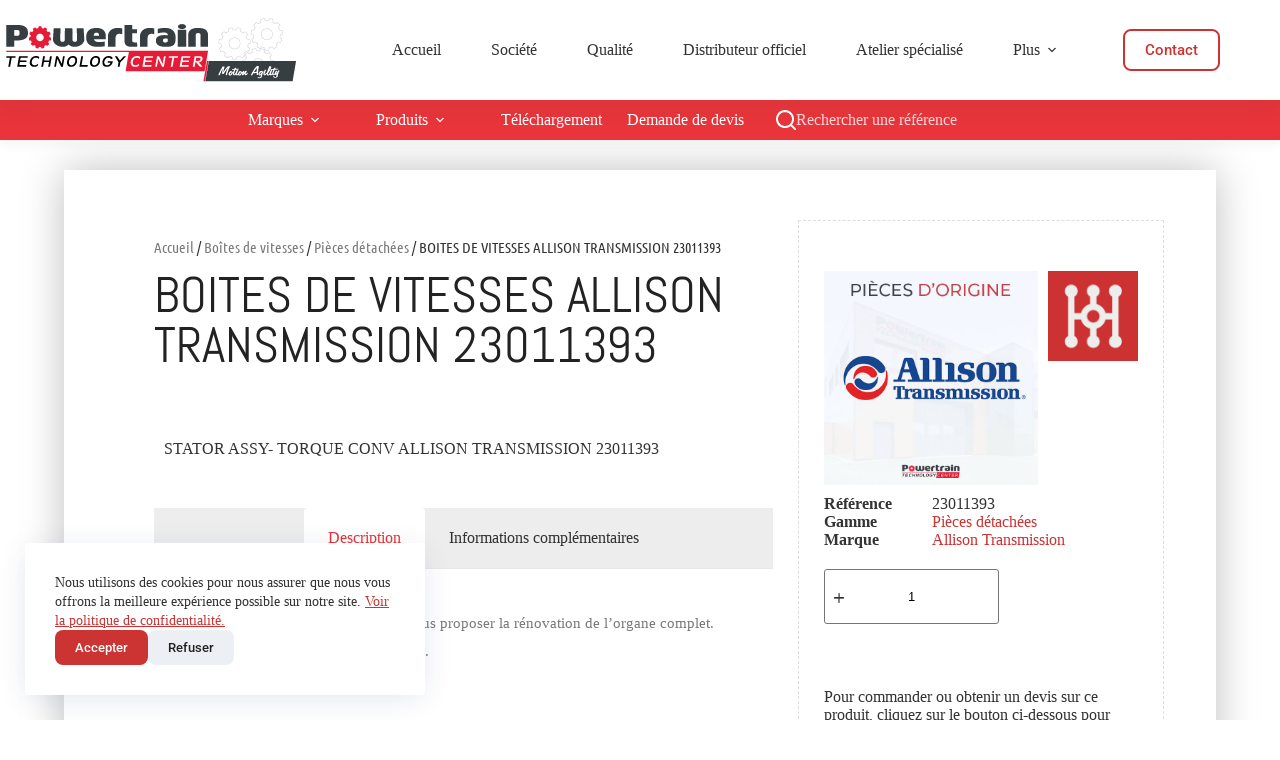

--- FILE ---
content_type: text/html; charset=UTF-8
request_url: https://powertrain-center.com/produit/boites-de-vitesses-allison-transmission-23011393/
body_size: 98822
content:
<!doctype html>
<html lang="fr-FR">
<head>
	
	<meta charset="UTF-8">
	<meta name="viewport" content="width=device-width, initial-scale=1, maximum-scale=5, viewport-fit=cover">
	<link rel="profile" href="https://gmpg.org/xfn/11">

	<meta name='robots' content='index, follow, max-image-preview:large, max-snippet:-1, max-video-preview:-1' />
	<style>img:is([sizes="auto" i], [sizes^="auto," i]) { contain-intrinsic-size: 3000px 1500px }</style>
	
	<!-- This site is optimized with the Yoast SEO plugin v26.3 - https://yoast.com/wordpress/plugins/seo/ -->
	<title>BOITES DE VITESSES ALLISON TRANSMISSION 23011393 - Powertrain Technology Center</title>
	<link rel="canonical" href="https://powertrain-center.com/produit/boites-de-vitesses-allison-transmission-23011393/" />
	<meta property="og:locale" content="fr_FR" />
	<meta property="og:type" content="article" />
	<meta property="og:title" content="BOITES DE VITESSES ALLISON TRANSMISSION 23011393 - Powertrain Technology Center" />
	<meta property="og:description" content="STATOR ASSY- TORQUE CONV ALLISON TRANSMISSION 23011393" />
	<meta property="og:url" content="https://powertrain-center.com/produit/boites-de-vitesses-allison-transmission-23011393/" />
	<meta property="og:site_name" content="Powertrain Technology Center" />
	<meta property="og:image" content="https://powertrain-center.com/wp-content/uploads/2021/07/ptc-pieces-origine_allison-transmission.jpg" />
	<meta property="og:image:width" content="600" />
	<meta property="og:image:height" content="600" />
	<meta property="og:image:type" content="image/jpeg" />
	<meta name="twitter:card" content="summary_large_image" />
	<script type="application/ld+json" class="yoast-schema-graph">{"@context":"https://schema.org","@graph":[{"@type":"WebPage","@id":"https://powertrain-center.com/produit/boites-de-vitesses-allison-transmission-23011393/","url":"https://powertrain-center.com/produit/boites-de-vitesses-allison-transmission-23011393/","name":"BOITES DE VITESSES ALLISON TRANSMISSION 23011393 - Powertrain Technology Center","isPartOf":{"@id":"https://powertrain-center.com/#website"},"primaryImageOfPage":{"@id":"https://powertrain-center.com/produit/boites-de-vitesses-allison-transmission-23011393/#primaryimage"},"image":{"@id":"https://powertrain-center.com/produit/boites-de-vitesses-allison-transmission-23011393/#primaryimage"},"thumbnailUrl":"https://powertrain-center.com/wp-content/uploads/2021/07/ptc-pieces-origine_allison-transmission.jpg","datePublished":"2022-03-31T09:10:42+00:00","breadcrumb":{"@id":"https://powertrain-center.com/produit/boites-de-vitesses-allison-transmission-23011393/#breadcrumb"},"inLanguage":"fr-FR","potentialAction":[{"@type":"ReadAction","target":["https://powertrain-center.com/produit/boites-de-vitesses-allison-transmission-23011393/"]}]},{"@type":"ImageObject","inLanguage":"fr-FR","@id":"https://powertrain-center.com/produit/boites-de-vitesses-allison-transmission-23011393/#primaryimage","url":"https://powertrain-center.com/wp-content/uploads/2021/07/ptc-pieces-origine_allison-transmission.jpg","contentUrl":"https://powertrain-center.com/wp-content/uploads/2021/07/ptc-pieces-origine_allison-transmission.jpg","width":600,"height":600,"caption":"ptc-pieces-origine_allison-transmission"},{"@type":"BreadcrumbList","@id":"https://powertrain-center.com/produit/boites-de-vitesses-allison-transmission-23011393/#breadcrumb","itemListElement":[{"@type":"ListItem","position":1,"name":"Catalogue","item":"https://powertrain-center.com/boutique/"},{"@type":"ListItem","position":2,"name":"BOITES DE VITESSES ALLISON TRANSMISSION 23011393"}]},{"@type":"WebSite","@id":"https://powertrain-center.com/#website","url":"https://powertrain-center.com/","name":"Powertrain Technology Center","description":"BOITES DE VITESSES – HUILES – PONTS – PRISES DE FORCE","publisher":{"@id":"https://powertrain-center.com/#organization"},"potentialAction":[{"@type":"SearchAction","target":{"@type":"EntryPoint","urlTemplate":"https://powertrain-center.com/?s={search_term_string}"},"query-input":{"@type":"PropertyValueSpecification","valueRequired":true,"valueName":"search_term_string"}}],"inLanguage":"fr-FR"},{"@type":"Organization","@id":"https://powertrain-center.com/#organization","name":"Powertrain Technology Center","url":"https://powertrain-center.com/","logo":{"@type":"ImageObject","inLanguage":"fr-FR","@id":"https://powertrain-center.com/#/schema/logo/image/","url":"https://powertrain-center.com/wp-content/uploads/2022/09/logo-ptc-motion-agility-4.png","contentUrl":"https://powertrain-center.com/wp-content/uploads/2022/09/logo-ptc-motion-agility-4.png","width":302,"height":70,"caption":"Powertrain Technology Center"},"image":{"@id":"https://powertrain-center.com/#/schema/logo/image/"},"sameAs":["https://www.linkedin.com/company/powertrain-center/","https://www.youtube.com/channel/UCY3tHhHgNlay0BrkJvpyEig"]}]}</script>
	<!-- / Yoast SEO plugin. -->


<link rel='dns-prefetch' href='//fonts.googleapis.com' />
<link rel="alternate" type="application/rss+xml" title="Powertrain Technology Center &raquo; Flux" href="https://powertrain-center.com/feed/" />
<link rel="alternate" type="application/rss+xml" title="Powertrain Technology Center &raquo; Flux des commentaires" href="https://powertrain-center.com/comments/feed/" />
<link rel='stylesheet' id='blocksy-dynamic-global-css' href='https://powertrain-center.com/wp-content/uploads/blocksy/css/global.css?ver=48307' media='all' />
<link rel='stylesheet' id='wp-block-library-css' href='https://powertrain-center.com/wp-includes/css/dist/block-library/style.min.css?ver=6.8.3' media='all' />
<style id='global-styles-inline-css'>
:root{--wp--preset--aspect-ratio--square: 1;--wp--preset--aspect-ratio--4-3: 4/3;--wp--preset--aspect-ratio--3-4: 3/4;--wp--preset--aspect-ratio--3-2: 3/2;--wp--preset--aspect-ratio--2-3: 2/3;--wp--preset--aspect-ratio--16-9: 16/9;--wp--preset--aspect-ratio--9-16: 9/16;--wp--preset--color--black: #000000;--wp--preset--color--cyan-bluish-gray: #abb8c3;--wp--preset--color--white: #ffffff;--wp--preset--color--pale-pink: #f78da7;--wp--preset--color--vivid-red: #cf2e2e;--wp--preset--color--luminous-vivid-orange: #ff6900;--wp--preset--color--luminous-vivid-amber: #fcb900;--wp--preset--color--light-green-cyan: #7bdcb5;--wp--preset--color--vivid-green-cyan: #00d084;--wp--preset--color--pale-cyan-blue: #8ed1fc;--wp--preset--color--vivid-cyan-blue: #0693e3;--wp--preset--color--vivid-purple: #9b51e0;--wp--preset--color--palette-color-1: var(--theme-palette-color-1, #cc3333);--wp--preset--color--palette-color-2: var(--theme-palette-color-2, #e8343a);--wp--preset--color--palette-color-3: var(--theme-palette-color-3, #222222);--wp--preset--color--palette-color-4: var(--theme-palette-color-4, #0f0f30);--wp--preset--color--palette-color-5: var(--theme-palette-color-5, #ffffff);--wp--preset--color--palette-color-6: var(--theme-palette-color-6, #f2f5f7);--wp--preset--color--palette-color-7: var(--theme-palette-color-7, #FAFBFC);--wp--preset--color--palette-color-8: var(--theme-palette-color-8, #ffffff);--wp--preset--gradient--vivid-cyan-blue-to-vivid-purple: linear-gradient(135deg,rgba(6,147,227,1) 0%,rgb(155,81,224) 100%);--wp--preset--gradient--light-green-cyan-to-vivid-green-cyan: linear-gradient(135deg,rgb(122,220,180) 0%,rgb(0,208,130) 100%);--wp--preset--gradient--luminous-vivid-amber-to-luminous-vivid-orange: linear-gradient(135deg,rgba(252,185,0,1) 0%,rgba(255,105,0,1) 100%);--wp--preset--gradient--luminous-vivid-orange-to-vivid-red: linear-gradient(135deg,rgba(255,105,0,1) 0%,rgb(207,46,46) 100%);--wp--preset--gradient--very-light-gray-to-cyan-bluish-gray: linear-gradient(135deg,rgb(238,238,238) 0%,rgb(169,184,195) 100%);--wp--preset--gradient--cool-to-warm-spectrum: linear-gradient(135deg,rgb(74,234,220) 0%,rgb(151,120,209) 20%,rgb(207,42,186) 40%,rgb(238,44,130) 60%,rgb(251,105,98) 80%,rgb(254,248,76) 100%);--wp--preset--gradient--blush-light-purple: linear-gradient(135deg,rgb(255,206,236) 0%,rgb(152,150,240) 100%);--wp--preset--gradient--blush-bordeaux: linear-gradient(135deg,rgb(254,205,165) 0%,rgb(254,45,45) 50%,rgb(107,0,62) 100%);--wp--preset--gradient--luminous-dusk: linear-gradient(135deg,rgb(255,203,112) 0%,rgb(199,81,192) 50%,rgb(65,88,208) 100%);--wp--preset--gradient--pale-ocean: linear-gradient(135deg,rgb(255,245,203) 0%,rgb(182,227,212) 50%,rgb(51,167,181) 100%);--wp--preset--gradient--electric-grass: linear-gradient(135deg,rgb(202,248,128) 0%,rgb(113,206,126) 100%);--wp--preset--gradient--midnight: linear-gradient(135deg,rgb(2,3,129) 0%,rgb(40,116,252) 100%);--wp--preset--gradient--juicy-peach: linear-gradient(to right, #ffecd2 0%, #fcb69f 100%);--wp--preset--gradient--young-passion: linear-gradient(to right, #ff8177 0%, #ff867a 0%, #ff8c7f 21%, #f99185 52%, #cf556c 78%, #b12a5b 100%);--wp--preset--gradient--true-sunset: linear-gradient(to right, #fa709a 0%, #fee140 100%);--wp--preset--gradient--morpheus-den: linear-gradient(to top, #30cfd0 0%, #330867 100%);--wp--preset--gradient--plum-plate: linear-gradient(135deg, #667eea 0%, #764ba2 100%);--wp--preset--gradient--aqua-splash: linear-gradient(15deg, #13547a 0%, #80d0c7 100%);--wp--preset--gradient--love-kiss: linear-gradient(to top, #ff0844 0%, #ffb199 100%);--wp--preset--gradient--new-retrowave: linear-gradient(to top, #3b41c5 0%, #a981bb 49%, #ffc8a9 100%);--wp--preset--gradient--plum-bath: linear-gradient(to top, #cc208e 0%, #6713d2 100%);--wp--preset--gradient--high-flight: linear-gradient(to right, #0acffe 0%, #495aff 100%);--wp--preset--gradient--teen-party: linear-gradient(-225deg, #FF057C 0%, #8D0B93 50%, #321575 100%);--wp--preset--gradient--fabled-sunset: linear-gradient(-225deg, #231557 0%, #44107A 29%, #FF1361 67%, #FFF800 100%);--wp--preset--gradient--arielle-smile: radial-gradient(circle 248px at center, #16d9e3 0%, #30c7ec 47%, #46aef7 100%);--wp--preset--gradient--itmeo-branding: linear-gradient(180deg, #2af598 0%, #009efd 100%);--wp--preset--gradient--deep-blue: linear-gradient(to right, #6a11cb 0%, #2575fc 100%);--wp--preset--gradient--strong-bliss: linear-gradient(to right, #f78ca0 0%, #f9748f 19%, #fd868c 60%, #fe9a8b 100%);--wp--preset--gradient--sweet-period: linear-gradient(to top, #3f51b1 0%, #5a55ae 13%, #7b5fac 25%, #8f6aae 38%, #a86aa4 50%, #cc6b8e 62%, #f18271 75%, #f3a469 87%, #f7c978 100%);--wp--preset--gradient--purple-division: linear-gradient(to top, #7028e4 0%, #e5b2ca 100%);--wp--preset--gradient--cold-evening: linear-gradient(to top, #0c3483 0%, #a2b6df 100%, #6b8cce 100%, #a2b6df 100%);--wp--preset--gradient--mountain-rock: linear-gradient(to right, #868f96 0%, #596164 100%);--wp--preset--gradient--desert-hump: linear-gradient(to top, #c79081 0%, #dfa579 100%);--wp--preset--gradient--ethernal-constance: linear-gradient(to top, #09203f 0%, #537895 100%);--wp--preset--gradient--happy-memories: linear-gradient(-60deg, #ff5858 0%, #f09819 100%);--wp--preset--gradient--grown-early: linear-gradient(to top, #0ba360 0%, #3cba92 100%);--wp--preset--gradient--morning-salad: linear-gradient(-225deg, #B7F8DB 0%, #50A7C2 100%);--wp--preset--gradient--night-call: linear-gradient(-225deg, #AC32E4 0%, #7918F2 48%, #4801FF 100%);--wp--preset--gradient--mind-crawl: linear-gradient(-225deg, #473B7B 0%, #3584A7 51%, #30D2BE 100%);--wp--preset--gradient--angel-care: linear-gradient(-225deg, #FFE29F 0%, #FFA99F 48%, #FF719A 100%);--wp--preset--gradient--juicy-cake: linear-gradient(to top, #e14fad 0%, #f9d423 100%);--wp--preset--gradient--rich-metal: linear-gradient(to right, #d7d2cc 0%, #304352 100%);--wp--preset--gradient--mole-hall: linear-gradient(-20deg, #616161 0%, #9bc5c3 100%);--wp--preset--gradient--cloudy-knoxville: linear-gradient(120deg, #fdfbfb 0%, #ebedee 100%);--wp--preset--gradient--soft-grass: linear-gradient(to top, #c1dfc4 0%, #deecdd 100%);--wp--preset--gradient--saint-petersburg: linear-gradient(135deg, #f5f7fa 0%, #c3cfe2 100%);--wp--preset--gradient--everlasting-sky: linear-gradient(135deg, #fdfcfb 0%, #e2d1c3 100%);--wp--preset--gradient--kind-steel: linear-gradient(-20deg, #e9defa 0%, #fbfcdb 100%);--wp--preset--gradient--over-sun: linear-gradient(60deg, #abecd6 0%, #fbed96 100%);--wp--preset--gradient--premium-white: linear-gradient(to top, #d5d4d0 0%, #d5d4d0 1%, #eeeeec 31%, #efeeec 75%, #e9e9e7 100%);--wp--preset--gradient--clean-mirror: linear-gradient(45deg, #93a5cf 0%, #e4efe9 100%);--wp--preset--gradient--wild-apple: linear-gradient(to top, #d299c2 0%, #fef9d7 100%);--wp--preset--gradient--snow-again: linear-gradient(to top, #e6e9f0 0%, #eef1f5 100%);--wp--preset--gradient--confident-cloud: linear-gradient(to top, #dad4ec 0%, #dad4ec 1%, #f3e7e9 100%);--wp--preset--gradient--glass-water: linear-gradient(to top, #dfe9f3 0%, white 100%);--wp--preset--gradient--perfect-white: linear-gradient(-225deg, #E3FDF5 0%, #FFE6FA 100%);--wp--preset--font-size--small: 13px;--wp--preset--font-size--medium: 20px;--wp--preset--font-size--large: clamp(22px, 1.375rem + ((1vw - 3.2px) * 0.625), 30px);--wp--preset--font-size--x-large: clamp(30px, 1.875rem + ((1vw - 3.2px) * 1.563), 50px);--wp--preset--font-size--xx-large: clamp(45px, 2.813rem + ((1vw - 3.2px) * 2.734), 80px);--wp--preset--spacing--20: 0.44rem;--wp--preset--spacing--30: 0.67rem;--wp--preset--spacing--40: 1rem;--wp--preset--spacing--50: 1.5rem;--wp--preset--spacing--60: 2.25rem;--wp--preset--spacing--70: 3.38rem;--wp--preset--spacing--80: 5.06rem;--wp--preset--shadow--natural: 6px 6px 9px rgba(0, 0, 0, 0.2);--wp--preset--shadow--deep: 12px 12px 50px rgba(0, 0, 0, 0.4);--wp--preset--shadow--sharp: 6px 6px 0px rgba(0, 0, 0, 0.2);--wp--preset--shadow--outlined: 6px 6px 0px -3px rgba(255, 255, 255, 1), 6px 6px rgba(0, 0, 0, 1);--wp--preset--shadow--crisp: 6px 6px 0px rgba(0, 0, 0, 1);}:root { --wp--style--global--content-size: var(--theme-block-max-width);--wp--style--global--wide-size: var(--theme-block-wide-max-width); }:where(body) { margin: 0; }.wp-site-blocks > .alignleft { float: left; margin-right: 2em; }.wp-site-blocks > .alignright { float: right; margin-left: 2em; }.wp-site-blocks > .aligncenter { justify-content: center; margin-left: auto; margin-right: auto; }:where(.wp-site-blocks) > * { margin-block-start: var(--theme-content-spacing); margin-block-end: 0; }:where(.wp-site-blocks) > :first-child { margin-block-start: 0; }:where(.wp-site-blocks) > :last-child { margin-block-end: 0; }:root { --wp--style--block-gap: var(--theme-content-spacing); }:root :where(.is-layout-flow) > :first-child{margin-block-start: 0;}:root :where(.is-layout-flow) > :last-child{margin-block-end: 0;}:root :where(.is-layout-flow) > *{margin-block-start: var(--theme-content-spacing);margin-block-end: 0;}:root :where(.is-layout-constrained) > :first-child{margin-block-start: 0;}:root :where(.is-layout-constrained) > :last-child{margin-block-end: 0;}:root :where(.is-layout-constrained) > *{margin-block-start: var(--theme-content-spacing);margin-block-end: 0;}:root :where(.is-layout-flex){gap: var(--theme-content-spacing);}:root :where(.is-layout-grid){gap: var(--theme-content-spacing);}.is-layout-flow > .alignleft{float: left;margin-inline-start: 0;margin-inline-end: 2em;}.is-layout-flow > .alignright{float: right;margin-inline-start: 2em;margin-inline-end: 0;}.is-layout-flow > .aligncenter{margin-left: auto !important;margin-right: auto !important;}.is-layout-constrained > .alignleft{float: left;margin-inline-start: 0;margin-inline-end: 2em;}.is-layout-constrained > .alignright{float: right;margin-inline-start: 2em;margin-inline-end: 0;}.is-layout-constrained > .aligncenter{margin-left: auto !important;margin-right: auto !important;}.is-layout-constrained > :where(:not(.alignleft):not(.alignright):not(.alignfull)){max-width: var(--wp--style--global--content-size);margin-left: auto !important;margin-right: auto !important;}.is-layout-constrained > .alignwide{max-width: var(--wp--style--global--wide-size);}body .is-layout-flex{display: flex;}.is-layout-flex{flex-wrap: wrap;align-items: center;}.is-layout-flex > :is(*, div){margin: 0;}body .is-layout-grid{display: grid;}.is-layout-grid > :is(*, div){margin: 0;}body{padding-top: 0px;padding-right: 0px;padding-bottom: 0px;padding-left: 0px;}.has-black-color{color: var(--wp--preset--color--black) !important;}.has-cyan-bluish-gray-color{color: var(--wp--preset--color--cyan-bluish-gray) !important;}.has-white-color{color: var(--wp--preset--color--white) !important;}.has-pale-pink-color{color: var(--wp--preset--color--pale-pink) !important;}.has-vivid-red-color{color: var(--wp--preset--color--vivid-red) !important;}.has-luminous-vivid-orange-color{color: var(--wp--preset--color--luminous-vivid-orange) !important;}.has-luminous-vivid-amber-color{color: var(--wp--preset--color--luminous-vivid-amber) !important;}.has-light-green-cyan-color{color: var(--wp--preset--color--light-green-cyan) !important;}.has-vivid-green-cyan-color{color: var(--wp--preset--color--vivid-green-cyan) !important;}.has-pale-cyan-blue-color{color: var(--wp--preset--color--pale-cyan-blue) !important;}.has-vivid-cyan-blue-color{color: var(--wp--preset--color--vivid-cyan-blue) !important;}.has-vivid-purple-color{color: var(--wp--preset--color--vivid-purple) !important;}.has-palette-color-1-color{color: var(--wp--preset--color--palette-color-1) !important;}.has-palette-color-2-color{color: var(--wp--preset--color--palette-color-2) !important;}.has-palette-color-3-color{color: var(--wp--preset--color--palette-color-3) !important;}.has-palette-color-4-color{color: var(--wp--preset--color--palette-color-4) !important;}.has-palette-color-5-color{color: var(--wp--preset--color--palette-color-5) !important;}.has-palette-color-6-color{color: var(--wp--preset--color--palette-color-6) !important;}.has-palette-color-7-color{color: var(--wp--preset--color--palette-color-7) !important;}.has-palette-color-8-color{color: var(--wp--preset--color--palette-color-8) !important;}.has-black-background-color{background-color: var(--wp--preset--color--black) !important;}.has-cyan-bluish-gray-background-color{background-color: var(--wp--preset--color--cyan-bluish-gray) !important;}.has-white-background-color{background-color: var(--wp--preset--color--white) !important;}.has-pale-pink-background-color{background-color: var(--wp--preset--color--pale-pink) !important;}.has-vivid-red-background-color{background-color: var(--wp--preset--color--vivid-red) !important;}.has-luminous-vivid-orange-background-color{background-color: var(--wp--preset--color--luminous-vivid-orange) !important;}.has-luminous-vivid-amber-background-color{background-color: var(--wp--preset--color--luminous-vivid-amber) !important;}.has-light-green-cyan-background-color{background-color: var(--wp--preset--color--light-green-cyan) !important;}.has-vivid-green-cyan-background-color{background-color: var(--wp--preset--color--vivid-green-cyan) !important;}.has-pale-cyan-blue-background-color{background-color: var(--wp--preset--color--pale-cyan-blue) !important;}.has-vivid-cyan-blue-background-color{background-color: var(--wp--preset--color--vivid-cyan-blue) !important;}.has-vivid-purple-background-color{background-color: var(--wp--preset--color--vivid-purple) !important;}.has-palette-color-1-background-color{background-color: var(--wp--preset--color--palette-color-1) !important;}.has-palette-color-2-background-color{background-color: var(--wp--preset--color--palette-color-2) !important;}.has-palette-color-3-background-color{background-color: var(--wp--preset--color--palette-color-3) !important;}.has-palette-color-4-background-color{background-color: var(--wp--preset--color--palette-color-4) !important;}.has-palette-color-5-background-color{background-color: var(--wp--preset--color--palette-color-5) !important;}.has-palette-color-6-background-color{background-color: var(--wp--preset--color--palette-color-6) !important;}.has-palette-color-7-background-color{background-color: var(--wp--preset--color--palette-color-7) !important;}.has-palette-color-8-background-color{background-color: var(--wp--preset--color--palette-color-8) !important;}.has-black-border-color{border-color: var(--wp--preset--color--black) !important;}.has-cyan-bluish-gray-border-color{border-color: var(--wp--preset--color--cyan-bluish-gray) !important;}.has-white-border-color{border-color: var(--wp--preset--color--white) !important;}.has-pale-pink-border-color{border-color: var(--wp--preset--color--pale-pink) !important;}.has-vivid-red-border-color{border-color: var(--wp--preset--color--vivid-red) !important;}.has-luminous-vivid-orange-border-color{border-color: var(--wp--preset--color--luminous-vivid-orange) !important;}.has-luminous-vivid-amber-border-color{border-color: var(--wp--preset--color--luminous-vivid-amber) !important;}.has-light-green-cyan-border-color{border-color: var(--wp--preset--color--light-green-cyan) !important;}.has-vivid-green-cyan-border-color{border-color: var(--wp--preset--color--vivid-green-cyan) !important;}.has-pale-cyan-blue-border-color{border-color: var(--wp--preset--color--pale-cyan-blue) !important;}.has-vivid-cyan-blue-border-color{border-color: var(--wp--preset--color--vivid-cyan-blue) !important;}.has-vivid-purple-border-color{border-color: var(--wp--preset--color--vivid-purple) !important;}.has-palette-color-1-border-color{border-color: var(--wp--preset--color--palette-color-1) !important;}.has-palette-color-2-border-color{border-color: var(--wp--preset--color--palette-color-2) !important;}.has-palette-color-3-border-color{border-color: var(--wp--preset--color--palette-color-3) !important;}.has-palette-color-4-border-color{border-color: var(--wp--preset--color--palette-color-4) !important;}.has-palette-color-5-border-color{border-color: var(--wp--preset--color--palette-color-5) !important;}.has-palette-color-6-border-color{border-color: var(--wp--preset--color--palette-color-6) !important;}.has-palette-color-7-border-color{border-color: var(--wp--preset--color--palette-color-7) !important;}.has-palette-color-8-border-color{border-color: var(--wp--preset--color--palette-color-8) !important;}.has-vivid-cyan-blue-to-vivid-purple-gradient-background{background: var(--wp--preset--gradient--vivid-cyan-blue-to-vivid-purple) !important;}.has-light-green-cyan-to-vivid-green-cyan-gradient-background{background: var(--wp--preset--gradient--light-green-cyan-to-vivid-green-cyan) !important;}.has-luminous-vivid-amber-to-luminous-vivid-orange-gradient-background{background: var(--wp--preset--gradient--luminous-vivid-amber-to-luminous-vivid-orange) !important;}.has-luminous-vivid-orange-to-vivid-red-gradient-background{background: var(--wp--preset--gradient--luminous-vivid-orange-to-vivid-red) !important;}.has-very-light-gray-to-cyan-bluish-gray-gradient-background{background: var(--wp--preset--gradient--very-light-gray-to-cyan-bluish-gray) !important;}.has-cool-to-warm-spectrum-gradient-background{background: var(--wp--preset--gradient--cool-to-warm-spectrum) !important;}.has-blush-light-purple-gradient-background{background: var(--wp--preset--gradient--blush-light-purple) !important;}.has-blush-bordeaux-gradient-background{background: var(--wp--preset--gradient--blush-bordeaux) !important;}.has-luminous-dusk-gradient-background{background: var(--wp--preset--gradient--luminous-dusk) !important;}.has-pale-ocean-gradient-background{background: var(--wp--preset--gradient--pale-ocean) !important;}.has-electric-grass-gradient-background{background: var(--wp--preset--gradient--electric-grass) !important;}.has-midnight-gradient-background{background: var(--wp--preset--gradient--midnight) !important;}.has-juicy-peach-gradient-background{background: var(--wp--preset--gradient--juicy-peach) !important;}.has-young-passion-gradient-background{background: var(--wp--preset--gradient--young-passion) !important;}.has-true-sunset-gradient-background{background: var(--wp--preset--gradient--true-sunset) !important;}.has-morpheus-den-gradient-background{background: var(--wp--preset--gradient--morpheus-den) !important;}.has-plum-plate-gradient-background{background: var(--wp--preset--gradient--plum-plate) !important;}.has-aqua-splash-gradient-background{background: var(--wp--preset--gradient--aqua-splash) !important;}.has-love-kiss-gradient-background{background: var(--wp--preset--gradient--love-kiss) !important;}.has-new-retrowave-gradient-background{background: var(--wp--preset--gradient--new-retrowave) !important;}.has-plum-bath-gradient-background{background: var(--wp--preset--gradient--plum-bath) !important;}.has-high-flight-gradient-background{background: var(--wp--preset--gradient--high-flight) !important;}.has-teen-party-gradient-background{background: var(--wp--preset--gradient--teen-party) !important;}.has-fabled-sunset-gradient-background{background: var(--wp--preset--gradient--fabled-sunset) !important;}.has-arielle-smile-gradient-background{background: var(--wp--preset--gradient--arielle-smile) !important;}.has-itmeo-branding-gradient-background{background: var(--wp--preset--gradient--itmeo-branding) !important;}.has-deep-blue-gradient-background{background: var(--wp--preset--gradient--deep-blue) !important;}.has-strong-bliss-gradient-background{background: var(--wp--preset--gradient--strong-bliss) !important;}.has-sweet-period-gradient-background{background: var(--wp--preset--gradient--sweet-period) !important;}.has-purple-division-gradient-background{background: var(--wp--preset--gradient--purple-division) !important;}.has-cold-evening-gradient-background{background: var(--wp--preset--gradient--cold-evening) !important;}.has-mountain-rock-gradient-background{background: var(--wp--preset--gradient--mountain-rock) !important;}.has-desert-hump-gradient-background{background: var(--wp--preset--gradient--desert-hump) !important;}.has-ethernal-constance-gradient-background{background: var(--wp--preset--gradient--ethernal-constance) !important;}.has-happy-memories-gradient-background{background: var(--wp--preset--gradient--happy-memories) !important;}.has-grown-early-gradient-background{background: var(--wp--preset--gradient--grown-early) !important;}.has-morning-salad-gradient-background{background: var(--wp--preset--gradient--morning-salad) !important;}.has-night-call-gradient-background{background: var(--wp--preset--gradient--night-call) !important;}.has-mind-crawl-gradient-background{background: var(--wp--preset--gradient--mind-crawl) !important;}.has-angel-care-gradient-background{background: var(--wp--preset--gradient--angel-care) !important;}.has-juicy-cake-gradient-background{background: var(--wp--preset--gradient--juicy-cake) !important;}.has-rich-metal-gradient-background{background: var(--wp--preset--gradient--rich-metal) !important;}.has-mole-hall-gradient-background{background: var(--wp--preset--gradient--mole-hall) !important;}.has-cloudy-knoxville-gradient-background{background: var(--wp--preset--gradient--cloudy-knoxville) !important;}.has-soft-grass-gradient-background{background: var(--wp--preset--gradient--soft-grass) !important;}.has-saint-petersburg-gradient-background{background: var(--wp--preset--gradient--saint-petersburg) !important;}.has-everlasting-sky-gradient-background{background: var(--wp--preset--gradient--everlasting-sky) !important;}.has-kind-steel-gradient-background{background: var(--wp--preset--gradient--kind-steel) !important;}.has-over-sun-gradient-background{background: var(--wp--preset--gradient--over-sun) !important;}.has-premium-white-gradient-background{background: var(--wp--preset--gradient--premium-white) !important;}.has-clean-mirror-gradient-background{background: var(--wp--preset--gradient--clean-mirror) !important;}.has-wild-apple-gradient-background{background: var(--wp--preset--gradient--wild-apple) !important;}.has-snow-again-gradient-background{background: var(--wp--preset--gradient--snow-again) !important;}.has-confident-cloud-gradient-background{background: var(--wp--preset--gradient--confident-cloud) !important;}.has-glass-water-gradient-background{background: var(--wp--preset--gradient--glass-water) !important;}.has-perfect-white-gradient-background{background: var(--wp--preset--gradient--perfect-white) !important;}.has-small-font-size{font-size: var(--wp--preset--font-size--small) !important;}.has-medium-font-size{font-size: var(--wp--preset--font-size--medium) !important;}.has-large-font-size{font-size: var(--wp--preset--font-size--large) !important;}.has-x-large-font-size{font-size: var(--wp--preset--font-size--x-large) !important;}.has-xx-large-font-size{font-size: var(--wp--preset--font-size--xx-large) !important;}
:root :where(.wp-block-pullquote){font-size: clamp(0.984em, 0.984rem + ((1vw - 0.2em) * 0.645), 1.5em);line-height: 1.6;}
</style>
<style id='woocommerce-inline-inline-css'>
.woocommerce form .form-row .required { visibility: visible; }
</style>
<link rel='stylesheet' id='brands-styles-css' href='https://powertrain-center.com/wp-content/plugins/woocommerce/assets/css/brands.css?ver=10.3.7' media='all' />
<link rel='stylesheet' id='parent-style-css' href='https://powertrain-center.com/wp-content/themes/blocksy/style.css?ver=6.8.3' media='all' />
<link rel='stylesheet' id='ct-main-styles-css' href='https://powertrain-center.com/wp-content/themes/blocksy/static/bundle/main.min.css?ver=2.1.18' media='all' />
<link rel='stylesheet' id='ct-woocommerce-styles-css' href='https://powertrain-center.com/wp-content/themes/blocksy/static/bundle/woocommerce.min.css?ver=2.1.18' media='all' />
<link rel='stylesheet' id='blocksy-fonts-font-source-google-css' href='https://fonts.googleapis.com/css2?family=Bebas%20Neue:wght@400&#038;family=Poppins:wght@700&#038;display=swap' media='all' />
<link rel='stylesheet' id='ct-page-title-styles-css' href='https://powertrain-center.com/wp-content/themes/blocksy/static/bundle/page-title.min.css?ver=2.1.18' media='all' />
<link rel='stylesheet' id='ct-elementor-styles-css' href='https://powertrain-center.com/wp-content/themes/blocksy/static/bundle/elementor-frontend.min.css?ver=2.1.18' media='all' />
<link rel='stylesheet' id='ct-elementor-woocommerce-styles-css' href='https://powertrain-center.com/wp-content/themes/blocksy/static/bundle/elementor-woocommerce-frontend.min.css?ver=2.1.18' media='all' />
<link rel='stylesheet' id='ct-flexy-styles-css' href='https://powertrain-center.com/wp-content/themes/blocksy/static/bundle/flexy.min.css?ver=2.1.18' media='all' />
<link rel='stylesheet' id='ct-wpforms-styles-css' href='https://powertrain-center.com/wp-content/themes/blocksy/static/bundle/wpforms.min.css?ver=2.1.18' media='all' />
<link rel='stylesheet' id='elementor-frontend-css' href='https://powertrain-center.com/wp-content/plugins/elementor/assets/css/frontend.min.css?ver=3.32.5' media='all' />
<link rel='stylesheet' id='widget-heading-css' href='https://powertrain-center.com/wp-content/plugins/elementor/assets/css/widget-heading.min.css?ver=3.32.5' media='all' />
<link rel='stylesheet' id='widget-woocommerce-product-data-tabs-css' href='https://powertrain-center.com/wp-content/plugins/elementor-pro/assets/css/widget-woocommerce-product-data-tabs.min.css?ver=3.32.3' media='all' />
<link rel='stylesheet' id='widget-woocommerce-products-css' href='https://powertrain-center.com/wp-content/plugins/elementor-pro/assets/css/widget-woocommerce-products.min.css?ver=3.32.3' media='all' />
<link rel='stylesheet' id='widget-woocommerce-product-images-css' href='https://powertrain-center.com/wp-content/plugins/elementor-pro/assets/css/widget-woocommerce-product-images.min.css?ver=3.32.3' media='all' />
<link rel='stylesheet' id='widget-image-css' href='https://powertrain-center.com/wp-content/plugins/elementor/assets/css/widget-image.min.css?ver=3.32.5' media='all' />
<link rel='stylesheet' id='widget-woocommerce-product-meta-css' href='https://powertrain-center.com/wp-content/plugins/elementor-pro/assets/css/widget-woocommerce-product-meta.min.css?ver=3.32.3' media='all' />
<link rel='stylesheet' id='widget-woocommerce-product-add-to-cart-css' href='https://powertrain-center.com/wp-content/plugins/elementor-pro/assets/css/widget-woocommerce-product-add-to-cart.min.css?ver=3.32.3' media='all' />
<link rel='stylesheet' id='widget-woocommerce-product-price-css' href='https://powertrain-center.com/wp-content/plugins/elementor-pro/assets/css/widget-woocommerce-product-price.min.css?ver=3.32.3' media='all' />
<link rel='stylesheet' id='elementor-icons-css' href='https://powertrain-center.com/wp-content/plugins/elementor/assets/lib/eicons/css/elementor-icons.min.css?ver=5.44.0' media='all' />
<link rel='stylesheet' id='elementor-post-2697-css' href='https://powertrain-center.com/wp-content/uploads/elementor/css/post-2697.css?ver=1767020418' media='all' />
<link rel='stylesheet' id='elementor-post-4634-css' href='https://powertrain-center.com/wp-content/uploads/elementor/css/post-4634.css?ver=1767020418' media='all' />
<link rel='stylesheet' id='yith_ywraq_frontend-css' href='https://powertrain-center.com/wp-content/plugins/yith-woocommerce-request-a-quote-premium/assets/css/ywraq-frontend.css?ver=4.38.0' media='all' />
<style id='yith_ywraq_frontend-inline-css'>
:root {
		--ywraq_layout_button_bg_color: rgb(204,51,51);
		--ywraq_layout_button_bg_color_hover: rgb(232,52,58);
		--ywraq_layout_button_border_color: rgb(204,51,51);
		--ywraq_layout_button_border_color_hover: rgb(232,52,58);
		--ywraq_layout_button_color: #ffffff;
		--ywraq_layout_button_color_hover: #ffffff;
		
		--ywraq_checkout_button_bg_color: rgb(204,51,51);
		--ywraq_checkout_button_bg_color_hover: rgb(232,52,58);
		--ywraq_checkout_button_border_color: rgb(204,51,51);
		--ywraq_checkout_button_border_color_hover: rgb(232,52,58);
		--ywraq_checkout_button_color: #ffffff;
		--ywraq_checkout_button_color_hover: #ffffff;
		
		--ywraq_accept_button_bg_color: #0066b4;
		--ywraq_accept_button_bg_color_hover: #044a80;
		--ywraq_accept_button_border_color: #0066b4;
		--ywraq_accept_button_border_color_hover: #044a80;
		--ywraq_accept_button_color: #ffffff;
		--ywraq_accept_button_color_hover: #ffffff;
		
		--ywraq_reject_button_bg_color: transparent;
		--ywraq_reject_button_bg_color_hover: #CC2B2B;
		--ywraq_reject_button_border_color: #CC2B2B;
		--ywraq_reject_button_border_color_hover: #CC2B2B;
		--ywraq_reject_button_color: #CC2B2B;
		--ywraq_reject_button_color_hover: #ffffff;
		}		

.cart button.single_add_to_cart_button, .cart a.single_add_to_cart_button{
	                 display:none!important;
	                }
</style>
<link rel='stylesheet' id='blocksy-ext-product-reviews-styles-css' href='https://powertrain-center.com/wp-content/plugins/blocksy-companion/framework/extensions/product-reviews/static/bundle/main.min.css?ver=2.1.18' media='all' />
<link rel='stylesheet' id='elementor-gf-local-roboto-css' href='https://powertrain-center.com/wp-content/uploads/elementor/google-fonts/css/roboto.css?ver=1747066068' media='all' />
<link rel='stylesheet' id='elementor-gf-local-robotoslab-css' href='https://powertrain-center.com/wp-content/uploads/elementor/google-fonts/css/robotoslab.css?ver=1747066070' media='all' />
<link rel='stylesheet' id='elementor-gf-local-ubuntucondensed-css' href='https://powertrain-center.com/wp-content/uploads/elementor/google-fonts/css/ubuntucondensed.css?ver=1747066075' media='all' />
<link rel='stylesheet' id='elementor-gf-local-abel-css' href='https://powertrain-center.com/wp-content/uploads/elementor/google-fonts/css/abel.css?ver=1747066075' media='all' />
<script src="https://powertrain-center.com/wp-includes/js/jquery/jquery.min.js?ver=3.7.1" id="jquery-core-js"></script>
<script src="https://powertrain-center.com/wp-includes/js/jquery/jquery-migrate.min.js?ver=3.4.1" id="jquery-migrate-js"></script>
<script src="https://powertrain-center.com/wp-content/plugins/woocommerce/assets/js/zoom/jquery.zoom.min.js?ver=1.7.21-wc.10.3.7" id="wc-zoom-js" defer data-wp-strategy="defer"></script>
<script src="https://powertrain-center.com/wp-content/plugins/woocommerce/assets/js/flexslider/jquery.flexslider.min.js?ver=2.7.2-wc.10.3.7" id="wc-flexslider-js" defer data-wp-strategy="defer"></script>
<script id="wc-single-product-js-extra">
var wc_single_product_params = {"i18n_required_rating_text":"Veuillez s\u00e9lectionner une note","i18n_rating_options":["1\u00a0\u00e9toile sur 5","2\u00a0\u00e9toiles sur 5","3\u00a0\u00e9toiles sur 5","4\u00a0\u00e9toiles sur 5","5\u00a0\u00e9toiles sur 5"],"i18n_product_gallery_trigger_text":"Voir la galerie d\u2019images en plein \u00e9cran","review_rating_required":"yes","flexslider":{"rtl":false,"animation":"slide","smoothHeight":true,"directionNav":false,"controlNav":"thumbnails","slideshow":false,"animationSpeed":500,"animationLoop":false,"allowOneSlide":false},"zoom_enabled":"1","zoom_options":[],"photoswipe_enabled":"","photoswipe_options":{"shareEl":false,"closeOnScroll":false,"history":false,"hideAnimationDuration":0,"showAnimationDuration":0},"flexslider_enabled":"1"};
</script>
<script src="https://powertrain-center.com/wp-content/plugins/woocommerce/assets/js/frontend/single-product.min.js?ver=10.3.7" id="wc-single-product-js" defer data-wp-strategy="defer"></script>
<script src="https://powertrain-center.com/wp-content/plugins/woocommerce/assets/js/jquery-blockui/jquery.blockUI.min.js?ver=2.7.0-wc.10.3.7" id="wc-jquery-blockui-js" defer data-wp-strategy="defer"></script>
<script src="https://powertrain-center.com/wp-content/plugins/woocommerce/assets/js/js-cookie/js.cookie.min.js?ver=2.1.4-wc.10.3.7" id="wc-js-cookie-js" defer data-wp-strategy="defer"></script>
<script id="woocommerce-js-extra">
var woocommerce_params = {"ajax_url":"\/wp-admin\/admin-ajax.php","wc_ajax_url":"\/?wc-ajax=%%endpoint%%","i18n_password_show":"Afficher le mot de passe","i18n_password_hide":"Masquer le mot de passe"};
</script>
<script src="https://powertrain-center.com/wp-content/plugins/woocommerce/assets/js/frontend/woocommerce.min.js?ver=10.3.7" id="woocommerce-js" defer data-wp-strategy="defer"></script>
<script id="wc-add-to-cart-js-extra">
var wc_add_to_cart_params = {"ajax_url":"\/wp-admin\/admin-ajax.php","wc_ajax_url":"\/?wc-ajax=%%endpoint%%","i18n_view_cart":"Voir le panier","cart_url":"https:\/\/powertrain-center.com\/panier\/","is_cart":"","cart_redirect_after_add":"no"};
</script>
<script src="https://powertrain-center.com/wp-content/plugins/woocommerce/assets/js/frontend/add-to-cart.min.js?ver=10.3.7" id="wc-add-to-cart-js" defer data-wp-strategy="defer"></script>
<link rel="https://api.w.org/" href="https://powertrain-center.com/wp-json/" /><link rel="alternate" title="JSON" type="application/json" href="https://powertrain-center.com/wp-json/wp/v2/product/7376" /><link rel="EditURI" type="application/rsd+xml" title="RSD" href="https://powertrain-center.com/xmlrpc.php?rsd" />
<meta name="generator" content="WordPress 6.8.3" />
<meta name="generator" content="WooCommerce 10.3.7" />
<link rel='shortlink' href='https://powertrain-center.com/?p=7376' />
<link rel="alternate" title="oEmbed (JSON)" type="application/json+oembed" href="https://powertrain-center.com/wp-json/oembed/1.0/embed?url=https%3A%2F%2Fpowertrain-center.com%2Fproduit%2Fboites-de-vitesses-allison-transmission-23011393%2F" />
<link rel="alternate" title="oEmbed (XML)" type="text/xml+oembed" href="https://powertrain-center.com/wp-json/oembed/1.0/embed?url=https%3A%2F%2Fpowertrain-center.com%2Fproduit%2Fboites-de-vitesses-allison-transmission-23011393%2F&#038;format=xml" />
<noscript><link rel='stylesheet' href='https://powertrain-center.com/wp-content/themes/blocksy/static/bundle/no-scripts.min.css' type='text/css'></noscript>
	<noscript><style>.woocommerce-product-gallery{ opacity: 1 !important; }</style></noscript>
	<meta name="generator" content="Elementor 3.32.5; features: additional_custom_breakpoints; settings: css_print_method-external, google_font-enabled, font_display-auto">
<!-- Google tag (gtag.js) -->
<script async src="https://www.googletagmanager.com/gtag/js?id=G-FGWE95GKK1"></script>
<script>
  window.dataLayer = window.dataLayer || [];
  function gtag(){dataLayer.push(arguments);}
  gtag('js', new Date());

  gtag('config', 'G-FGWE95GKK1');
</script>
			<style>
				.e-con.e-parent:nth-of-type(n+4):not(.e-lazyloaded):not(.e-no-lazyload),
				.e-con.e-parent:nth-of-type(n+4):not(.e-lazyloaded):not(.e-no-lazyload) * {
					background-image: none !important;
				}
				@media screen and (max-height: 1024px) {
					.e-con.e-parent:nth-of-type(n+3):not(.e-lazyloaded):not(.e-no-lazyload),
					.e-con.e-parent:nth-of-type(n+3):not(.e-lazyloaded):not(.e-no-lazyload) * {
						background-image: none !important;
					}
				}
				@media screen and (max-height: 640px) {
					.e-con.e-parent:nth-of-type(n+2):not(.e-lazyloaded):not(.e-no-lazyload),
					.e-con.e-parent:nth-of-type(n+2):not(.e-lazyloaded):not(.e-no-lazyload) * {
						background-image: none !important;
					}
				}
			</style>
			<link rel="icon" href="https://powertrain-center.com/wp-content/uploads/2021/02/favicon.png" sizes="32x32" />
<link rel="icon" href="https://powertrain-center.com/wp-content/uploads/2021/02/favicon.png" sizes="192x192" />
<link rel="apple-touch-icon" href="https://powertrain-center.com/wp-content/uploads/2021/02/favicon.png" />
<meta name="msapplication-TileImage" content="https://powertrain-center.com/wp-content/uploads/2021/02/favicon.png" />
		<style id="wp-custom-css">
			.yith-ywraq-mail-form-wrapper .form-row {
    padding: 0px 15px;
    margin-bottom: 1em;
}
.yith-ywraq-mail-form-wrapper .form-row.form-row-wide {
    padding-top: 0px;
		</style>
			</head>


<body class="wp-singular product-template-default single single-product postid-7376 wp-custom-logo wp-embed-responsive wp-theme-blocksy wp-child-theme-blocksy-child theme-blocksy woocommerce woocommerce-page woocommerce-no-js elementor-default elementor-template-full-width elementor-kit-2697 elementor-page-4634 ct-elementor-default-template" data-link="type-2" data-prefix="product" data-header="type-1:sticky" data-footer="type-1" itemscope="itemscope" itemtype="https://schema.org/WebPage">

<a class="skip-link screen-reader-text" href="#main">Passer au contenu</a><div class="ct-drawer-canvas" data-location="start">
		<div id="search-modal" class="ct-panel" data-behaviour="modal" role="dialog" aria-label="Modale de recherche" inert>
			<div class="ct-panel-actions">
				<button class="ct-toggle-close" data-type="type-1" aria-label="Fermer la modale de recherche">
					<svg class="ct-icon" width="12" height="12" viewBox="0 0 15 15"><path d="M1 15a1 1 0 01-.71-.29 1 1 0 010-1.41l5.8-5.8-5.8-5.8A1 1 0 011.7.29l5.8 5.8 5.8-5.8a1 1 0 011.41 1.41l-5.8 5.8 5.8 5.8a1 1 0 01-1.41 1.41l-5.8-5.8-5.8 5.8A1 1 0 011 15z"/></svg>				</button>
			</div>

			<div class="ct-panel-content">
				

<form role="search" method="get" class="ct-search-form"  action="https://powertrain-center.com/" aria-haspopup="listbox" data-live-results="thumbs">

	<input type="search" class="modal-field" placeholder="Rechercher une référence" value="" name="s" autocomplete="off" title="Rechercher…" aria-label="Rechercher…">

	<div class="ct-search-form-controls">
		
		<button type="submit" class="wp-element-button" data-button="icon" aria-label="Bouton de recherche">
			<svg class="ct-icon ct-search-button-content" aria-hidden="true" width="15" height="15" viewBox="0 0 15 15"><path d="M14.8,13.7L12,11c0.9-1.2,1.5-2.6,1.5-4.2c0-3.7-3-6.8-6.8-6.8S0,3,0,6.8s3,6.8,6.8,6.8c1.6,0,3.1-0.6,4.2-1.5l2.8,2.8c0.1,0.1,0.3,0.2,0.5,0.2s0.4-0.1,0.5-0.2C15.1,14.5,15.1,14,14.8,13.7z M1.5,6.8c0-2.9,2.4-5.2,5.2-5.2S12,3.9,12,6.8S9.6,12,6.8,12S1.5,9.6,1.5,6.8z"/></svg>
			<span class="ct-ajax-loader">
				<svg viewBox="0 0 24 24">
					<circle cx="12" cy="12" r="10" opacity="0.2" fill="none" stroke="currentColor" stroke-miterlimit="10" stroke-width="2"/>

					<path d="m12,2c5.52,0,10,4.48,10,10" fill="none" stroke="currentColor" stroke-linecap="round" stroke-miterlimit="10" stroke-width="2">
						<animateTransform
							attributeName="transform"
							attributeType="XML"
							type="rotate"
							dur="0.6s"
							from="0 12 12"
							to="360 12 12"
							repeatCount="indefinite"
						/>
					</path>
				</svg>
			</span>
		</button>

		
					<input type="hidden" name="ct_post_type" value="post:page:product:blc-product-review">
		
		

		<input type="hidden" value="4a364c40a1" class="ct-live-results-nonce">	</div>

			<div class="screen-reader-text" aria-live="polite" role="status">
			Aucun résultat		</div>
	
</form>


			</div>
		</div>

		<div id="offcanvas" class="ct-panel ct-header" data-behaviour="right-side" role="dialog" aria-label="Modale hors champ" inert=""><div class="ct-panel-inner">
		<div class="ct-panel-actions">
			
			<button class="ct-toggle-close" data-type="type-1" aria-label="Fermer le tiroir">
				<svg class="ct-icon" width="12" height="12" viewBox="0 0 15 15"><path d="M1 15a1 1 0 01-.71-.29 1 1 0 010-1.41l5.8-5.8-5.8-5.8A1 1 0 011.7.29l5.8 5.8 5.8-5.8a1 1 0 011.41 1.41l-5.8 5.8 5.8 5.8a1 1 0 01-1.41 1.41l-5.8-5.8-5.8 5.8A1 1 0 011 15z"/></svg>
			</button>
		</div>
		<div class="ct-panel-content" data-device="desktop"><div class="ct-panel-content-inner"></div></div><div class="ct-panel-content" data-device="mobile"><div class="ct-panel-content-inner">
<nav
	class="mobile-menu menu-container has-submenu"
	data-id="mobile-menu" data-interaction="click" data-toggle-type="type-1" data-submenu-dots="yes"	aria-label="Affichage mobile">

	<ul id="menu-affichage-mobile" class=""><li id="menu-item-5133" class="menu-item menu-item-type-post_type menu-item-object-page menu-item-home menu-item-5133"><a href="https://powertrain-center.com/" class="ct-menu-link">Accueil</a></li>
<li id="menu-item-5138" class="menu-item menu-item-type-post_type menu-item-object-page menu-item-has-children menu-item-5138"><span class="ct-sub-menu-parent"><a href="https://powertrain-center.com/societe/" class="ct-menu-link">Société</a><button class="ct-toggle-dropdown-mobile" aria-label="Déplier le menu déroulant" aria-haspopup="true" aria-expanded="false"><svg class="ct-icon toggle-icon-1" width="15" height="15" viewBox="0 0 15 15" aria-hidden="true"><path d="M3.9,5.1l3.6,3.6l3.6-3.6l1.4,0.7l-5,5l-5-5L3.9,5.1z"/></svg></button></span>
<ul class="sub-menu">
	<li id="menu-item-81161" class="menu-item menu-item-type-post_type menu-item-object-page menu-item-81161"><a href="https://powertrain-center.com/societe/qualite/" class="ct-menu-link">Qualité</a></li>
	<li id="menu-item-5137" class="menu-item menu-item-type-post_type menu-item-object-page menu-item-5137"><a href="https://powertrain-center.com/distributeur-officiel/" class="ct-menu-link">Distributeur officiel</a></li>
	<li id="menu-item-5142" class="menu-item menu-item-type-post_type menu-item-object-page menu-item-5142"><a href="https://powertrain-center.com/atelier/" class="ct-menu-link">Atelier spécialisé</a></li>
	<li id="menu-item-5144" class="menu-item menu-item-type-post_type menu-item-object-page menu-item-5144"><a href="https://powertrain-center.com/centre-de-formation/" class="ct-menu-link">Centre de formation</a></li>
</ul>
</li>
<li id="menu-item-81164" class="menu-item menu-item-type-custom menu-item-object-custom menu-item-has-children menu-item-81164"><span class="ct-sub-menu-parent"><a href="https://powertrain-center.com/produits/" class="ct-menu-link">Catalogue</a><button class="ct-toggle-dropdown-mobile" aria-label="Déplier le menu déroulant" aria-haspopup="true" aria-expanded="false"><svg class="ct-icon toggle-icon-1" width="15" height="15" viewBox="0 0 15 15" aria-hidden="true"><path d="M3.9,5.1l3.6,3.6l3.6-3.6l1.4,0.7l-5,5l-5-5L3.9,5.1z"/></svg></button></span>
<ul class="sub-menu">
	<li id="menu-item-5146" class="menu-item menu-item-type-post_type menu-item-object-page menu-item-has-children menu-item-5146"><span class="ct-sub-menu-parent"><a href="https://powertrain-center.com/produits/" class="ct-menu-link">Produits</a><button class="ct-toggle-dropdown-mobile" aria-label="Déplier le menu déroulant" aria-haspopup="true" aria-expanded="false"><svg class="ct-icon toggle-icon-1" width="15" height="15" viewBox="0 0 15 15" aria-hidden="true"><path d="M3.9,5.1l3.6,3.6l3.6-3.6l1.4,0.7l-5,5l-5-5L3.9,5.1z"/></svg></button></span>
	<ul class="sub-menu">
		<li id="menu-item-81165" class="menu-item menu-item-type-custom menu-item-object-custom menu-item-81165"><a href="https://powertrain-center.com/produits/boites-de-vitesses/" class="ct-menu-link">Boîtes de vitesses</a></li>
		<li id="menu-item-81166" class="menu-item menu-item-type-custom menu-item-object-custom menu-item-81166"><a href="https://powertrain-center.com/produits/ponts/" class="ct-menu-link">Ponts</a></li>
		<li id="menu-item-81167" class="menu-item menu-item-type-custom menu-item-object-custom menu-item-81167"><a href="https://powertrain-center.com/categorie-produit/huiles/" class="ct-menu-link">Huiles</a></li>
		<li id="menu-item-81168" class="menu-item menu-item-type-custom menu-item-object-custom menu-item-81168"><a href="https://powertrain-center.com/produits/prises-de-force-pto/" class="ct-menu-link">Prises de force</a></li>
		<li id="menu-item-81169" class="menu-item menu-item-type-custom menu-item-object-custom menu-item-81169"><a href="https://powertrain-center.com/renovation/" class="ct-menu-link">Rénovation</a></li>
	</ul>
</li>
	<li id="menu-item-81191" class="menu-item menu-item-type-post_type menu-item-object-page menu-item-81191"><a href="https://powertrain-center.com/rechercher-une-reference/" class="ct-menu-link">Rechercher une référence</a></li>
	<li id="menu-item-5145" class="menu-item menu-item-type-post_type menu-item-object-page menu-item-5145"><a href="https://powertrain-center.com/marques/" class="ct-menu-link">Marques</a></li>
	<li id="menu-item-5141" class="menu-item menu-item-type-post_type menu-item-object-page menu-item-5141"><a href="https://powertrain-center.com/media/" class="ct-menu-link">Téléchargement</a></li>
	<li id="menu-item-81163" class="menu-item menu-item-type-post_type menu-item-object-page menu-item-81163"><a href="https://powertrain-center.com/demander-un-devis/" class="ct-menu-link">Demander un devis</a></li>
</ul>
</li>
<li id="menu-item-5134" class="menu-item menu-item-type-post_type menu-item-object-page menu-item-5134"><a href="https://powertrain-center.com/actualites/" class="ct-menu-link">Actualités</a></li>
<li id="menu-item-5136" class="menu-item menu-item-type-post_type menu-item-object-page menu-item-5136"><a href="https://powertrain-center.com/contact/" class="ct-menu-link">Contact</a></li>
</ul></nav>

</div></div></div></div></div>
<div id="main-container">
	<header id="header" class="ct-header" data-id="type-1" itemscope="" itemtype="https://schema.org/WPHeader"><div data-device="desktop"><div class="ct-sticky-container"><div data-sticky="shrink"><div data-row="middle" data-column-set="2"><div class="ct-container-fluid"><div data-column="start" data-placements="1"><div data-items="primary">
<div	class="site-branding"
	data-id="logo"		itemscope="itemscope" itemtype="https://schema.org/Organization">

			<a href="https://powertrain-center.com/" class="site-logo-container" rel="home" itemprop="url" ><img width="302" height="70" src="https://powertrain-center.com/wp-content/uploads/2022/09/logo-ptc-motion-agility-4.png" class="default-logo" alt="Powertrain Technology Center" decoding="async" srcset="https://powertrain-center.com/wp-content/uploads/2022/09/logo-ptc-motion-agility-4.png 302w, https://powertrain-center.com/wp-content/uploads/2022/09/logo-ptc-motion-agility-4-300x70.png 300w" sizes="(max-width: 302px) 100vw, 302px" /></a>	
	</div>

</div></div><div data-column="end" data-placements="1"><div data-items="primary">
<nav
	id="header-menu-1"
	class="header-menu-1 menu-container"
	data-id="menu" data-interaction="hover"	data-menu="type-4"
	data-dropdown="type-1:simple"		data-responsive="no"	itemscope="" itemtype="https://schema.org/SiteNavigationElement"	aria-label="Menu-general">

	<ul id="menu-menu-general" class="menu"><li id="menu-item-2706" class="menu-item menu-item-type-post_type menu-item-object-page menu-item-home menu-item-2706"><a href="https://powertrain-center.com/" class="ct-menu-link">Accueil</a></li>
<li id="menu-item-2741" class="menu-item menu-item-type-post_type menu-item-object-page menu-item-2741"><a href="https://powertrain-center.com/societe/" class="ct-menu-link">Société</a></li>
<li id="menu-item-5500" class="menu-item menu-item-type-post_type menu-item-object-page menu-item-5500"><a href="https://powertrain-center.com/societe/qualite/" class="ct-menu-link">Qualité</a></li>
<li id="menu-item-2740" class="menu-item menu-item-type-post_type menu-item-object-page menu-item-2740"><a href="https://powertrain-center.com/distributeur-officiel/" class="ct-menu-link">Distributeur officiel</a></li>
<li id="menu-item-2739" class="menu-item menu-item-type-post_type menu-item-object-page menu-item-2739"><a href="https://powertrain-center.com/atelier/" class="ct-menu-link">Atelier spécialisé</a></li>
<li id="menu-item-2742" class="menu-item menu-item-type-post_type menu-item-object-page menu-item-2742"><a href="https://powertrain-center.com/centre-de-formation/" class="ct-menu-link">Centre de formation</a></li>
<li id="menu-item-81666" class="menu-item menu-item-type-post_type menu-item-object-page menu-item-81666"><a href="https://powertrain-center.com/actualites/" class="ct-menu-link">Actualités</a></li>
</ul></nav>


<div
	class="ct-header-cta"
	data-id="button">
	<a
		href="https://powertrain-center.com/contact/"
		class="ct-button-ghost"
		data-size="medium" aria-label="Contact">
		Contact	</a>
</div>
</div></div></div></div><div data-row="bottom" data-column-set="1"><div class="ct-container"><div data-column="middle"><div data-items="">
<nav
	id="header-menu-2"
	class="header-menu-2 menu-container"
	data-id="menu-secondary" data-interaction="hover"	data-menu="type-3"
	data-dropdown="type-1:solid"		data-responsive="no"	itemscope="" itemtype="https://schema.org/SiteNavigationElement"	aria-label="Menu offre">

	<ul id="menu-menu-offre" class="menu"><li id="menu-item-2755" class="menu-item menu-item-type-post_type menu-item-object-page menu-item-has-children menu-item-2755 animated-submenu-block"><a href="https://powertrain-center.com/marques/" class="ct-menu-link">Marques<span class="ct-toggle-dropdown-desktop"><svg class="ct-icon" width="8" height="8" viewBox="0 0 15 15" aria-hidden="true"><path d="M2.1,3.2l5.4,5.4l5.4-5.4L15,4.3l-7.5,7.5L0,4.3L2.1,3.2z"/></svg></span></a><button class="ct-toggle-dropdown-desktop-ghost" aria-label="Déplier le menu déroulant" aria-haspopup="true" aria-expanded="false"></button>
<ul class="sub-menu">
	<li id="menu-item-3425" class="menu-item menu-item-type-post_type menu-item-object-page menu-item-3425"><a href="https://powertrain-center.com/marques/boite-de-vitesses-allison-transmission/" class="ct-menu-link">Allison Transmission</a></li>
	<li id="menu-item-15131" class="menu-item menu-item-type-post_type menu-item-object-page menu-item-15131"><a href="https://powertrain-center.com/marques/dana-spicer/" class="ct-menu-link">Dana Spicer</a></li>
	<li id="menu-item-15130" class="menu-item menu-item-type-post_type menu-item-object-page menu-item-15130"><a href="https://powertrain-center.com/marques/parker-chelsea/" class="ct-menu-link">Parker Chelsea</a></li>
	<li id="menu-item-15129" class="menu-item menu-item-type-post_type menu-item-object-page menu-item-15129"><a href="https://powertrain-center.com/marques/petro-canada/" class="ct-menu-link">Petro-Canada</a></li>
	<li id="menu-item-15128" class="menu-item menu-item-type-post_type menu-item-object-page menu-item-15128"><a href="https://powertrain-center.com/marques/castrol/" class="ct-menu-link">Castrol</a></li>
</ul>
</li>
<li id="menu-item-2754" class="menu-item menu-item-type-post_type menu-item-object-page menu-item-has-children menu-item-2754 animated-submenu-block"><a href="https://powertrain-center.com/produits/" class="ct-menu-link">Produits<span class="ct-toggle-dropdown-desktop"><svg class="ct-icon" width="8" height="8" viewBox="0 0 15 15" aria-hidden="true"><path d="M2.1,3.2l5.4,5.4l5.4-5.4L15,4.3l-7.5,7.5L0,4.3L2.1,3.2z"/></svg></span></a><button class="ct-toggle-dropdown-desktop-ghost" aria-label="Déplier le menu déroulant" aria-haspopup="true" aria-expanded="false"></button>
<ul class="sub-menu">
	<li id="menu-item-81093" class="menu-item menu-item-type-post_type menu-item-object-page menu-item-81093"><a href="https://powertrain-center.com/produits/boites-de-vitesses/" class="ct-menu-link">Boîtes de vitesses</a></li>
	<li id="menu-item-62829" class="menu-item menu-item-type-post_type menu-item-object-page menu-item-62829"><a href="https://powertrain-center.com/produits/ponts/" class="ct-menu-link">Ponts</a></li>
	<li id="menu-item-4032" class="menu-item menu-item-type-custom menu-item-object-custom menu-item-4032"><a href="https://powertrain-center.com/categorie-produit/huiles/" class="ct-menu-link">Huiles</a></li>
	<li id="menu-item-6094" class="menu-item menu-item-type-post_type menu-item-object-page menu-item-6094"><a href="https://powertrain-center.com/produits/prises-de-force-pto/" class="ct-menu-link">Prises de force (PTO)</a></li>
	<li id="menu-item-15084" class="menu-item menu-item-type-post_type menu-item-object-page menu-item-15084"><a href="https://powertrain-center.com/renovation/" class="ct-menu-link">Rénovation aux normes constructeurs</a></li>
</ul>
</li>
<li id="menu-item-5000" class="menu-item menu-item-type-post_type menu-item-object-page menu-item-5000"><a href="https://powertrain-center.com/media/" class="ct-menu-link">Téléchargement</a></li>
<li id="menu-item-15074" class="menu-item menu-item-type-custom menu-item-object-custom menu-item-15074"><a href="https://powertrain-center.com/request-quote/" class="ct-menu-link">Demande de devis</a></li>
</ul></nav>


<button
	class="ct-header-search ct-toggle "
	data-toggle-panel="#search-modal"
	aria-controls="search-modal"
	aria-label="Rechercher une référence"
	data-label="right"
	data-id="search">

	<span class="ct-label ct-hidden-sm ct-hidden-md" aria-hidden="true">Rechercher une référence</span>

	<svg class="ct-icon" aria-hidden="true" width="15" height="15" viewBox="0 0 15 15"><path d="M14.8,13.7L12,11c0.9-1.2,1.5-2.6,1.5-4.2c0-3.7-3-6.8-6.8-6.8S0,3,0,6.8s3,6.8,6.8,6.8c1.6,0,3.1-0.6,4.2-1.5l2.8,2.8c0.1,0.1,0.3,0.2,0.5,0.2s0.4-0.1,0.5-0.2C15.1,14.5,15.1,14,14.8,13.7z M1.5,6.8c0-2.9,2.4-5.2,5.2-5.2S12,3.9,12,6.8S9.6,12,6.8,12S1.5,9.6,1.5,6.8z"/></svg></button>
</div></div></div></div></div></div></div><div data-device="mobile"><div class="ct-sticky-container"><div data-sticky="shrink"><div data-row="middle" data-column-set="2"><div class="ct-container-fluid"><div data-column="start" data-placements="1"><div data-items="primary">
<div	class="site-branding"
	data-id="logo"		>

			<a href="https://powertrain-center.com/" class="site-logo-container" rel="home" itemprop="url" ><img width="302" height="70" src="https://powertrain-center.com/wp-content/uploads/2022/09/logo-ptc-motion-agility-4.png" class="default-logo" alt="Powertrain Technology Center" decoding="async" srcset="https://powertrain-center.com/wp-content/uploads/2022/09/logo-ptc-motion-agility-4.png 302w, https://powertrain-center.com/wp-content/uploads/2022/09/logo-ptc-motion-agility-4-300x70.png 300w" sizes="(max-width: 302px) 100vw, 302px" /></a>	
	</div>

</div></div><div data-column="end" data-placements="1"><div data-items="primary">
<button
	class="ct-header-trigger ct-toggle "
	data-toggle-panel="#offcanvas"
	aria-controls="offcanvas"
	data-design="simple"
	data-label="right"
	aria-label="Menu"
	data-id="trigger">

	<span class="ct-label ct-hidden-sm ct-hidden-md ct-hidden-lg" aria-hidden="true">Menu</span>

	<svg
		class="ct-icon"
		width="18" height="14" viewBox="0 0 18 14"
		data-type="type-1"
		aria-hidden="true">

		<rect y="0.00" width="18" height="1.7" rx="1"/>
		<rect y="6.15" width="18" height="1.7" rx="1"/>
		<rect y="12.3" width="18" height="1.7" rx="1"/>
	</svg>
</button>
</div></div></div></div></div></div></div></header>
	<main id="main" class="site-main hfeed" itemscope="itemscope" itemtype="https://schema.org/CreativeWork">

		<div class="woocommerce-notices-wrapper"></div>		<div data-elementor-type="product" data-elementor-id="4634" class="elementor elementor-4634 elementor-location-single post-7376 product type-product status-publish has-post-thumbnail product_cat-pieces-detachees-boites-de-vitesses product_tag-allison-transmission first instock shipping-taxable purchasable product-type-simple product" data-elementor-post-type="elementor_library">
					<section class="elementor-section elementor-top-section elementor-element elementor-element-46499bfb elementor-reverse-mobile elementor-section-boxed elementor-section-height-default elementor-section-height-default" data-id="46499bfb" data-element_type="section" data-settings="{&quot;background_background&quot;:&quot;classic&quot;}">
						<div class="elementor-container elementor-column-gap-extended">
					<div class="elementor-column elementor-col-50 elementor-top-column elementor-element elementor-element-71823734" data-id="71823734" data-element_type="column">
			<div class="elementor-widget-wrap elementor-element-populated">
						<div class="elementor-element elementor-element-7b8368d3 elementor-widget elementor-widget-woocommerce-breadcrumb" data-id="7b8368d3" data-element_type="widget" data-widget_type="woocommerce-breadcrumb.default">
				<div class="elementor-widget-container">
					<nav class="woocommerce-breadcrumb" aria-label="Breadcrumb"><a href="https://powertrain-center.com">Accueil</a>&nbsp;&#47;&nbsp;<a href="https://powertrain-center.com/categorie-produit/boites-de-vitesses/">Boîtes de vitesses</a>&nbsp;&#47;&nbsp;<a href="https://powertrain-center.com/categorie-produit/boites-de-vitesses/pieces-detachees-boites-de-vitesses/">Pièces détachées</a>&nbsp;&#47;&nbsp;BOITES DE VITESSES ALLISON TRANSMISSION 23011393</nav>				</div>
				</div>
				<div class="elementor-element elementor-element-5929bc33 elementor-widget elementor-widget-woocommerce-product-title elementor-page-title elementor-widget-heading" data-id="5929bc33" data-element_type="widget" data-widget_type="woocommerce-product-title.default">
				<div class="elementor-widget-container">
					<h1 class="product_title entry-title elementor-heading-title elementor-size-default">BOITES DE VITESSES ALLISON TRANSMISSION 23011393</h1>				</div>
				</div>
				<section class="elementor-section elementor-inner-section elementor-element elementor-element-c1facb1 elementor-section-boxed elementor-section-height-default elementor-section-height-default" data-id="c1facb1" data-element_type="section">
						<div class="elementor-container elementor-column-gap-default">
					<div class="elementor-column elementor-col-100 elementor-inner-column elementor-element elementor-element-f6144a0" data-id="f6144a0" data-element_type="column">
			<div class="elementor-widget-wrap elementor-element-populated">
						<div class="elementor-element elementor-element-183807c6 elementor-widget elementor-widget-woocommerce-product-short-description" data-id="183807c6" data-element_type="widget" data-widget_type="woocommerce-product-short-description.default">
				<div class="elementor-widget-container">
					<div class="woocommerce-product-details__short-description">
	<p>STATOR ASSY- TORQUE CONV ALLISON TRANSMISSION 23011393</p>
</div>
				</div>
				</div>
					</div>
		</div>
					</div>
		</section>
				<div class="elementor-element elementor-element-bce3272 elementor-widget elementor-widget-woocommerce-product-data-tabs" data-id="bce3272" data-element_type="widget" data-widget_type="woocommerce-product-data-tabs.default">
				<div class="elementor-widget-container">
					
	<div class="woocommerce-tabs wc-tabs-wrapper">
		<ul class="tabs wc-tabs" role="tablist">
							<li role="presentation" class="description_tab" id="tab-title-description">
					<a href="#tab-description" role="tab" aria-controls="tab-description">
						Description					</a>
				</li>
							<li role="presentation" class="additional_information_tab" id="tab-title-additional_information">
					<a href="#tab-additional_information" role="tab" aria-controls="tab-additional_information">
						Informations complémentaires					</a>
				</li>
					</ul>
		<article>
					
			<div class="woocommerce-Tabs-panel woocommerce-Tabs-panel--description panel entry-content wc-tab is-layout-constrained" id="tab-description" role="tabpanel" aria-labelledby="tab-title-description">
				

<p>Pièce d’origine. PTC peut également vous proposer la rénovation de l’organe complet. Consultez-nous pour une étude détaillée.</p>
			</div>
					
			<div class="woocommerce-Tabs-panel woocommerce-Tabs-panel--additional_information panel entry-content wc-tab is-layout-constrained" id="tab-additional_information" role="tabpanel" aria-labelledby="tab-title-additional_information">
				

<table class="woocommerce-product-attributes shop_attributes" aria-label="Détails du produit">
			<tr class="woocommerce-product-attributes-item woocommerce-product-attributes-item--weight">
			<th class="woocommerce-product-attributes-item__label" scope="row">Poids</th>
			<td class="woocommerce-product-attributes-item__value">13 kg</td>
		</tr>
	</table>
			</div>
				</article>

			</div>

				</div>
				</div>
				<div class="elementor-element elementor-element-5b8a67a elementor-grid-4 elementor-grid-tablet-3 elementor-grid-mobile-2 elementor-products-grid elementor-wc-products show-heading-yes elementor-widget elementor-widget-woocommerce-product-upsell" data-id="5b8a67a" data-element_type="widget" data-widget_type="woocommerce-product-upsell.default">
				<div class="elementor-widget-container">
					
	<section class="up-sells upsells products">
					<h2 class="ct-module-title">Vous aimerez peut-être aussi&hellip;</h2>
		
		<ul class="products elementor-grid columns-4" data-products="type-1" data-hover="zoom-in">

			
				<li class="product type-product post-6280 status-publish first instock product_cat-renovation product_tag-ptc has-post-thumbnail shipping-taxable purchasable product-type-variable ct-default-gallery ct-ajax-add-to-cart">
	<figure ><a class="ct-media-container has-hover-effect" href="https://powertrain-center.com/produit/renovation-de-lorgane-complet/" aria-label="Rénovation de l&#039;organe complet"><img loading="lazy" width="300" height="150" src="https://powertrain-center.com/wp-content/uploads/2022/03/ptc-renovation-300x150.jpg" loading="lazy" decoding="async" itemprop="image" class=" wp-post-image" style="aspect-ratio: 2/1;" title="ptc-renovation" alt="Rénovation de l&#039;organe complet" /></a></figure><h2 class="woocommerce-loop-product__title"><a class="woocommerce-LoopProduct-link woocommerce-loop-product__link" href="https://powertrain-center.com/produit/renovation-de-lorgane-complet/" target="_self">Rénovation de l&rsquo;organe complet</a></h2>
<ul class="entry-meta" data-type="simple:none" data-id="default" ><li class="meta-categories" data-type="simple"><a href="https://powertrain-center.com/categorie-produit/renovation/" rel="tag" class="ct-term-67">Rénovation</a></li></ul><div class="ct-woo-card-actions" data-add-to-cart="auto-hide" data-alignment="equal"><a href="https://powertrain-center.com/produit/renovation-de-lorgane-complet/" aria-describedby="woocommerce_loop_add_to_cart_link_describedby_6280" data-quantity="1" class="button product_type_variable add_to_cart_button" data-product_id="6280" data-product_sku="RENOPTC" aria-label="Sélectionner les options pour &ldquo;Rénovation de l&#039;organe complet&rdquo;" rel="nofollow">Choix des options</a>	<span id="woocommerce_loop_add_to_cart_link_describedby_6280" class="screen-reader-text">
		Ce produit a plusieurs variations. Les options peuvent être choisies sur la page du produit	</span>
</div></li>

			
		</ul>

	</section>

					</div>
				</div>
					</div>
		</div>
				<div class="elementor-column elementor-col-50 elementor-top-column elementor-element elementor-element-57aeabd5" data-id="57aeabd5" data-element_type="column" data-settings="{&quot;background_background&quot;:&quot;classic&quot;}">
			<div class="elementor-widget-wrap elementor-element-populated">
						<section class="elementor-section elementor-inner-section elementor-element elementor-element-599bc7c elementor-section-boxed elementor-section-height-default elementor-section-height-default" data-id="599bc7c" data-element_type="section">
						<div class="elementor-container elementor-column-gap-default">
					<div class="elementor-column elementor-col-50 elementor-inner-column elementor-element elementor-element-412a376" data-id="412a376" data-element_type="column">
			<div class="elementor-widget-wrap elementor-element-populated">
						<div class="elementor-element elementor-element-7850c050 elementor-widget elementor-widget-woocommerce-product-images" data-id="7850c050" data-element_type="widget" data-widget_type="woocommerce-product-images.default">
				<div class="elementor-widget-container">
					<div class="woocommerce-product-gallery woocommerce-product-gallery--with-images woocommerce-product-gallery--columns-4 images" data-columns="4" style="opacity: 0; transition: opacity .25s ease-in-out;">
	<div class="woocommerce-product-gallery__wrapper">
		<div data-thumb="https://powertrain-center.com/wp-content/uploads/2021/07/ptc-pieces-origine_allison-transmission-100x100.jpg" data-thumb-alt="ptc-pieces-origine_allison-transmission" data-thumb-srcset="https://powertrain-center.com/wp-content/uploads/2021/07/ptc-pieces-origine_allison-transmission-100x100.jpg 100w, https://powertrain-center.com/wp-content/uploads/2021/07/ptc-pieces-origine_allison-transmission-300x300.jpg 300w, https://powertrain-center.com/wp-content/uploads/2021/07/ptc-pieces-origine_allison-transmission-150x150.jpg 150w, https://powertrain-center.com/wp-content/uploads/2021/07/ptc-pieces-origine_allison-transmission.jpg 600w"  data-thumb-sizes="(max-width: 100px) 100vw, 100px" class="woocommerce-product-gallery__image"><a href="https://powertrain-center.com/wp-content/uploads/2021/07/ptc-pieces-origine_allison-transmission.jpg"><img fetchpriority="high" width="600" height="600" src="https://powertrain-center.com/wp-content/uploads/2021/07/ptc-pieces-origine_allison-transmission.jpg" class="wp-post-image wp-post-image" alt="ptc-pieces-origine_allison-transmission" data-caption="ptc-pieces-origine_allison-transmission" data-src="https://powertrain-center.com/wp-content/uploads/2021/07/ptc-pieces-origine_allison-transmission.jpg" data-large_image="https://powertrain-center.com/wp-content/uploads/2021/07/ptc-pieces-origine_allison-transmission.jpg" data-large_image_width="600" data-large_image_height="600" decoding="async" srcset="https://powertrain-center.com/wp-content/uploads/2021/07/ptc-pieces-origine_allison-transmission.jpg 600w, https://powertrain-center.com/wp-content/uploads/2021/07/ptc-pieces-origine_allison-transmission-100x100.jpg 100w, https://powertrain-center.com/wp-content/uploads/2021/07/ptc-pieces-origine_allison-transmission-300x300.jpg 300w, https://powertrain-center.com/wp-content/uploads/2021/07/ptc-pieces-origine_allison-transmission-150x150.jpg 150w" sizes="(max-width: 600px) 100vw, 600px" /></a></div>	</div>
</div>
				</div>
				</div>
					</div>
		</div>
				<div class="elementor-column elementor-col-50 elementor-inner-column elementor-element elementor-element-ac2abce" data-id="ac2abce" data-element_type="column" data-settings="{&quot;background_background&quot;:&quot;classic&quot;}">
			<div class="elementor-widget-wrap elementor-element-populated">
						<div class="elementor-element elementor-element-8389571 elementor-widget elementor-widget-image" data-id="8389571" data-element_type="widget" data-widget_type="image.default">
				<div class="elementor-widget-container">
															<img width="200" height="200" src="https://powertrain-center.com/wp-content/uploads/2021/06/pictos-categories-produits-boites-de-vitesses.png" class="attachment-large size-large wp-image-3984 wp-post-image" alt="pictos-categories-produits-boites-de-vitesses" srcset="https://powertrain-center.com/wp-content/uploads/2021/06/pictos-categories-produits-boites-de-vitesses.png 200w, https://powertrain-center.com/wp-content/uploads/2021/06/pictos-categories-produits-boites-de-vitesses-100x100.png 100w, https://powertrain-center.com/wp-content/uploads/2021/06/pictos-categories-produits-boites-de-vitesses-150x150.png 150w" sizes="(max-width: 200px) 100vw, 200px" />															</div>
				</div>
					</div>
		</div>
					</div>
		</section>
				<div class="elementor-element elementor-element-34cee51 elementor-woo-meta--view-table elementor-widget elementor-widget-woocommerce-product-meta" data-id="34cee51" data-element_type="widget" data-widget_type="woocommerce-product-meta.default">
				<div class="elementor-widget-container">
							<div class="product_meta">

			
							<span class="sku_wrapper detail-container">
					<span class="detail-label">
												Référence					</span>
					<span class="sku">
												23011393					</span>
				</span>
			
							<span class="posted_in detail-container"><span class="detail-label">Gamme</span> <span class="detail-content"><a href="https://powertrain-center.com/categorie-produit/boites-de-vitesses/pieces-detachees-boites-de-vitesses/" rel="tag">Pièces détachées</a></span></span>
			
							<span class="tagged_as detail-container"><span class="detail-label">Marque</span> <span class="detail-content"><a href="https://powertrain-center.com/etiquette-produit/allison-transmission/" rel="tag">Allison Transmission</a></span></span>
			
			
		</div>
						</div>
				</div>
				<div class="elementor-element elementor-element-38e498c elementor-add-to-cart--layout-stacked e-add-to-cart--show-quantity-yes elementor-widget elementor-widget-woocommerce-product-add-to-cart" data-id="38e498c" data-element_type="widget" data-widget_type="woocommerce-product-add-to-cart.default">
				<div class="elementor-widget-container">
					
		<div class="elementor-add-to-cart elementor-product-simple">
			
	
	<form class="cart" action="https://powertrain-center.com/produit/boites-de-vitesses-allison-transmission-23011393/" method="post" enctype='multipart/form-data'>
		
				<div class="e-atc-qty-button-holder">
		<div class="quantity" data-type="type-2">
	<span class="ct-increase"></span><span class="ct-decrease"></span>	<label class="screen-reader-text" for="quantity_696dac7f16118">quantité de BOITES DE VITESSES ALLISON TRANSMISSION 23011393</label>
	<input
		type="number"
				id="quantity_696dac7f16118"
		class="input-text qty text"
		name="quantity"
		value="1"
		aria-label="Quantité de produits"
				min="1"
							step="1"
			placeholder=""
			inputmode="numeric"
			autocomplete="off"
			/>
	</div>

		<button type="submit" name="add-to-cart" value="7376" class="single_add_to_cart_button button alt">Ajouter au panier</button>

				</div>
			</form>

	
		</div>

						</div>
				</div>
				<div class="elementor-element elementor-element-b7f5895 elementor-widget elementor-widget-woocommerce-product-price" data-id="b7f5895" data-element_type="widget" data-widget_type="woocommerce-product-price.default">
				<div class="elementor-widget-container">
					<p class="price"></p>
				</div>
				</div>
				<div class="elementor-element elementor-element-2b8caed elementor-widget elementor-widget-text-editor" data-id="2b8caed" data-element_type="widget" data-widget_type="text-editor.default">
				<div class="elementor-widget-container">
									<p>Pour commander ou obtenir un devis sur ce produit, cliquez sur le bouton ci-dessous pour nous envoyer votre demande.</p>								</div>
				</div>
				<div class="elementor-element elementor-element-5850d4b elementor-widget elementor-widget-yith-ywraq-button-quote" data-id="5850d4b" data-element_type="widget" data-widget_type="yith-ywraq-button-quote.default">
				<div class="elementor-widget-container">
					<div
	class="yith-ywraq-add-to-quote add-to-quote-7376" >
		<div class="yith-ywraq-add-button show" style="display:block"  data-product_id="7376">
		<style>#p-7376.add-request-quote-button.button{background-color: #cc3333!important;
    color: #fff!important;}

     #p-7376.add-request-quote-button.button:hover{ background-color: #e8343a!important;
    color: #fff!important; }</style><a href="#" class="add-request-quote-button button" data-product_id="7376" data-wp_nonce="4cf0d2d4eb" id=p-7376>Ajouter au devis</a>	</div>
	<div
		class="yith_ywraq_add_item_product-response-7376 yith_ywraq_add_item_product_message hide hide-when-removed"
		style="display:none" data-product_id="7376"></div>
	<div
		class="yith_ywraq_add_item_response-7376 yith_ywraq_add_item_response_message hide hide-when-removed"
		data-product_id="7376"
		style="display:none">Ce produit se trouve déjà dans votre liste.</div>
	<div
		class="yith_ywraq_add_item_browse-list-7376 yith_ywraq_add_item_browse_message  hide hide-when-removed"
		style="display:none"
		data-product_id="7376"><a
			href="https://powertrain-center.com/request-quote/">Voir la liste des produits souhaités</a></div>
</div>
<div class="clear"></div>				</div>
				</div>
					</div>
		</div>
					</div>
		</section>
				</div>
			</main>

	<footer id="footer" class="ct-footer" data-id="type-1" itemscope="" itemtype="https://schema.org/WPFooter"><div data-row="middle"><div class="ct-container"><div data-column="widget-area-1"><div class="ct-widget is-layout-flow widget_media_image" id="media_image-1"><h3 class="widget-title">DISTRIBUTEUR OFFICIEL</h3><img loading="lazy" width="1025" height="80" src="https://powertrain-center.com/wp-content/uploads/2023/06/footer-distributeur-officiel-marques.webp" class="image wp-image-81272  attachment-full size-full wp-post-image" alt="PTC : spécialiste des marques Allisson Transmission, Dana Spicer, Parker Chelsea, Petro-Canada et Castrol" style="max-width: 100%; height: auto;" decoding="async" srcset="https://powertrain-center.com/wp-content/uploads/2023/06/footer-distributeur-officiel-marques.webp 1025w, https://powertrain-center.com/wp-content/uploads/2023/06/footer-distributeur-officiel-marques-600x47.webp 600w, https://powertrain-center.com/wp-content/uploads/2023/06/footer-distributeur-officiel-marques-300x23.webp 300w, https://powertrain-center.com/wp-content/uploads/2023/06/footer-distributeur-officiel-marques-768x60.webp 768w" sizes="(max-width: 1025px) 100vw, 1025px" /></div><div class="ct-widget is-layout-flow widget_text" id="text-1">			<div class="textwidget"><p><strong>BVM |</strong> 77 route du Rhin | F-67470 MUNCHHAUSEN<br />
<strong>Adresse de livraison / Delivery address :</strong> 25 rue de l&rsquo;Eglise &#8211; 67470 SCHAFFHOUSE PRES SELTZ<br />
Tél. : <strong>+33 (0)3 88 90 97 75</strong></p>
</div>
		</div></div><div data-column="widget-area-2"><div class="ct-widget is-layout-flow widget_media_image" id="media_image-2"><h3 class="widget-title">CERTIFICATIONS</h3><img loading="lazy" width="344" height="80" src="https://powertrain-center.com/wp-content/uploads/2023/06/footer-logos-certification.webp" class="image wp-image-81273  attachment-full size-full wp-post-image" alt="La démarche QSESo PTC est labelisée ISO 9001, ISO 14001, ISO 26000, ISO 45001 et ALSACE EXCELLENCE" style="max-width: 100%; height: auto;" decoding="async" srcset="https://powertrain-center.com/wp-content/uploads/2023/06/footer-logos-certification.webp 344w, https://powertrain-center.com/wp-content/uploads/2023/06/footer-logos-certification-300x70.webp 300w" sizes="(max-width: 344px) 100vw, 344px" /></div><div class="ct-widget is-layout-flow widget_block" id="block-9"><div class="ct-block-wrapper"><h3 class="wp-block-heading" style="font-size:clamp(14px, 0.875rem + ((1vw - 3.2px) * 0.313), 18px);"></h3><div class="ct-socials-block" style="--background-color:rgba(218, 222, 228, 0.5);--background-hover-color:rgba(218, 222, 228, 0.7);--theme-icon-size:25px;">
		<div class="ct-social-box" data-color="default" data-icons-type="rounded:outline" >
			
			
							
				<a href="https://www.linkedin.com/company/powertrain-center/" data-network="linkedin" aria-label="LinkedIn" target="_blank" rel="noopener noreferrer">
					<span class="ct-icon-container">
					<svg
					width="20px"
					height="20px"
					viewBox="0 0 20 20"
					aria-hidden="true">
						<path d="M18.6,0H1.4C0.6,0,0,0.6,0,1.4v17.1C0,19.4,0.6,20,1.4,20h17.1c0.8,0,1.4-0.6,1.4-1.4V1.4C20,0.6,19.4,0,18.6,0z M6,17.1h-3V7.6h3L6,17.1L6,17.1zM4.6,6.3c-1,0-1.7-0.8-1.7-1.7s0.8-1.7,1.7-1.7c0.9,0,1.7,0.8,1.7,1.7C6.3,5.5,5.5,6.3,4.6,6.3z M17.2,17.1h-3v-4.6c0-1.1,0-2.5-1.5-2.5c-1.5,0-1.8,1.2-1.8,2.5v4.7h-3V7.6h2.8v1.3h0c0.4-0.8,1.4-1.5,2.8-1.5c3,0,3.6,2,3.6,4.5V17.1z"/>
					</svg>
				</span>				</a>
							
				<a href="https://www.youtube.com/channel/UCY3tHhHgNlay0BrkJvpyEig" data-network="youtube" aria-label="YouTube" target="_blank" rel="noopener noreferrer">
					<span class="ct-icon-container">
					<svg
					width="20"
					height="20"
					viewbox="0 0 20 20"
					aria-hidden="true">
						<path d="M15,0H5C2.2,0,0,2.2,0,5v10c0,2.8,2.2,5,5,5h10c2.8,0,5-2.2,5-5V5C20,2.2,17.8,0,15,0z M14.5,10.9l-6.8,3.8c-0.1,0.1-0.3,0.1-0.5,0.1c-0.5,0-1-0.4-1-1l0,0V6.2c0-0.5,0.4-1,1-1c0.2,0,0.3,0,0.5,0.1l6.8,3.8c0.5,0.3,0.7,0.8,0.4,1.3C14.8,10.6,14.6,10.8,14.5,10.9z"/>
					</svg>
				</span>				</a>
							
				<a href="https://powertrain-center.com/contact/" data-network="email" aria-label="E-mail" target="_blank" rel="noopener noreferrer">
					<span class="ct-icon-container">
					<svg
					width="20"
					height="20"
					viewBox="0 0 20 20"
					aria-hidden="true">
						<path d="M10,10.1L0,4.7C0.1,3.2,1.4,2,3,2h14c1.6,0,2.9,1.2,3,2.8L10,10.1z M10,11.8c-0.1,0-0.2,0-0.4-0.1L0,6.4V15c0,1.7,1.3,3,3,3h4.9h4.3H17c1.7,0,3-1.3,3-3V6.4l-9.6,5.2C10.2,11.7,10.1,11.7,10,11.8z"/>
					</svg>
				</span>				</a>
			
			
					</div>

	</div></div></div></div></div></div><div data-row="bottom"><div class="ct-container"><div data-column="menu">
<nav
	id="footer-menu"
	class="footer-menu-inline menu-container "
	data-id="menu"		itemscope="" itemtype="https://schema.org/SiteNavigationElement"	aria-label="Menu pied de page">

	<ul id="menu-menu-pied-de-page" class="menu"><li id="menu-item-5139" class="menu-item menu-item-type-post_type menu-item-object-page menu-item-5139"><a href="https://powertrain-center.com/mentions-legales/" class="ct-menu-link">Mentions légales</a></li>
<li id="menu-item-81130" class="menu-item menu-item-type-post_type menu-item-object-page menu-item-privacy-policy menu-item-81130"><a rel="privacy-policy" href="https://powertrain-center.com/politique-de-confidentialite/" class="ct-menu-link">Politique de confidentialité</a></li>
</ul></nav>
</div><div data-column="copyright">
<div
	class="ct-footer-copyright"
	data-id="copyright">

	<p>Copyright © 2026 Powertrain Technology Center. Conception Web : <a href="https://progeka.fr" target="_blank" rel="noopener">www.progeka.fr</a></p></div>
</div></div></div></footer></div>

<script type="speculationrules">
{"prefetch":[{"source":"document","where":{"and":[{"href_matches":"\/*"},{"not":{"href_matches":["\/wp-*.php","\/wp-admin\/*","\/wp-content\/uploads\/*","\/wp-content\/*","\/wp-content\/plugins\/*","\/wp-content\/themes\/blocksy-child\/*","\/wp-content\/themes\/blocksy\/*","\/*\\?(.+)"]}},{"not":{"selector_matches":"a[rel~=\"nofollow\"]"}},{"not":{"selector_matches":".no-prefetch, .no-prefetch a"}}]},"eagerness":"conservative"}]}
</script>
<div class="ct-drawer-canvas" data-location="end"><div class="ct-drawer-inner">
	<a href="#main-container" class="ct-back-to-top ct-hidden-sm"
		data-shape="square"
		data-alignment="right"
		title="Remonter" aria-label="Remonter" hidden>

		<svg class="ct-icon" width="15" height="15" viewBox="0 0 20 20"><path d="M10,0L9.4,0.6L0.8,9.1l1.2,1.2l7.1-7.1V20h1.7V3.3l7.1,7.1l1.2-1.2l-8.5-8.5L10,0z"/></svg>	</a>

	</div></div><script type="application/ld+json">{"@context":"https:\/\/schema.org\/","@type":"BreadcrumbList","itemListElement":[{"@type":"ListItem","position":1,"item":{"name":"Accueil","@id":"https:\/\/powertrain-center.com"}},{"@type":"ListItem","position":2,"item":{"name":"Bo\u00eetes de vitesses","@id":"https:\/\/powertrain-center.com\/categorie-produit\/boites-de-vitesses\/"}},{"@type":"ListItem","position":3,"item":{"name":"Pi\u00e8ces d\u00e9tach\u00e9es","@id":"https:\/\/powertrain-center.com\/categorie-produit\/boites-de-vitesses\/pieces-detachees-boites-de-vitesses\/"}},{"@type":"ListItem","position":4,"item":{"name":"BOITES DE VITESSES ALLISON TRANSMISSION 23011393","@id":"https:\/\/powertrain-center.com\/produit\/boites-de-vitesses-allison-transmission-23011393\/"}}]}</script>			<script>
				const lazyloadRunObserver = () => {
					const lazyloadBackgrounds = document.querySelectorAll( `.e-con.e-parent:not(.e-lazyloaded)` );
					const lazyloadBackgroundObserver = new IntersectionObserver( ( entries ) => {
						entries.forEach( ( entry ) => {
							if ( entry.isIntersecting ) {
								let lazyloadBackground = entry.target;
								if( lazyloadBackground ) {
									lazyloadBackground.classList.add( 'e-lazyloaded' );
								}
								lazyloadBackgroundObserver.unobserve( entry.target );
							}
						});
					}, { rootMargin: '200px 0px 200px 0px' } );
					lazyloadBackgrounds.forEach( ( lazyloadBackground ) => {
						lazyloadBackgroundObserver.observe( lazyloadBackground );
					} );
				};
				const events = [
					'DOMContentLoaded',
					'elementor/lazyload/observe',
				];
				events.forEach( ( event ) => {
					document.addEventListener( event, lazyloadRunObserver );
				} );
			</script>
				<script>
		(function () {
			var c = document.body.className;
			c = c.replace(/woocommerce-no-js/, 'woocommerce-js');
			document.body.className = c;
		})();
	</script>
	<link rel='stylesheet' id='wc-blocks-style-css' href='https://powertrain-center.com/wp-content/plugins/woocommerce/assets/client/blocks/wc-blocks.css?ver=wc-10.3.7' media='all' />
<script id="ct-scripts-js-extra">
var ct_localizations = {"ajax_url":"https:\/\/powertrain-center.com\/wp-admin\/admin-ajax.php","public_url":"https:\/\/powertrain-center.com\/wp-content\/themes\/blocksy\/static\/bundle\/","rest_url":"https:\/\/powertrain-center.com\/wp-json\/","search_url":"https:\/\/powertrain-center.com\/search\/QUERY_STRING\/","show_more_text":"Afficher plus","more_text":"Plus","search_live_results":"R\u00e9sultats de recherche","search_live_no_results":"Aucun r\u00e9sultat","search_live_no_result":"Aucun r\u00e9sultat","search_live_one_result":"Vous avez %s r\u00e9sultat. Veuillez appuyer sur Tab pour le s\u00e9lectionner.","search_live_many_results":"Vous avez %s r\u00e9sultats. Veuillez appuyer sur Tab pour en s\u00e9lectionner un.","clipboard_copied":"Copi\u00e9\u00a0!","clipboard_failed":"\u00c9chec de la copie","expand_submenu":"D\u00e9plier le menu d\u00e9roulant","collapse_submenu":"Replier le menu d\u00e9roulant","dynamic_js_chunks":[{"id":"blocksy_sticky_header","selector":"header [data-sticky]","url":"https:\/\/powertrain-center.com\/wp-content\/plugins\/blocksy-companion\/static\/bundle\/sticky.js?ver=2.1.18"}],"dynamic_styles":{"lazy_load":"https:\/\/powertrain-center.com\/wp-content\/themes\/blocksy\/static\/bundle\/non-critical-styles.min.css?ver=2.1.18","search_lazy":"https:\/\/powertrain-center.com\/wp-content\/themes\/blocksy\/static\/bundle\/non-critical-search-styles.min.css?ver=2.1.18","back_to_top":"https:\/\/powertrain-center.com\/wp-content\/themes\/blocksy\/static\/bundle\/back-to-top.min.css?ver=2.1.18","cookie_notification":"https:\/\/powertrain-center.com\/wp-content\/plugins\/blocksy-companion\/framework\/extensions\/cookies-consent\/static\/bundle\/main.min.css"},"dynamic_styles_selectors":[{"selector":".ct-header-cart, #woo-cart-panel","url":"https:\/\/powertrain-center.com\/wp-content\/themes\/blocksy\/static\/bundle\/cart-header-element-lazy.min.css?ver=2.1.18"},{"selector":".flexy","url":"https:\/\/powertrain-center.com\/wp-content\/themes\/blocksy\/static\/bundle\/flexy.min.css?ver=2.1.18"},{"selector":"#account-modal","url":"https:\/\/powertrain-center.com\/wp-content\/plugins\/blocksy-companion\/static\/bundle\/header-account-modal-lazy.min.css?ver=2.1.18"},{"selector":".ct-header-account","url":"https:\/\/powertrain-center.com\/wp-content\/plugins\/blocksy-companion\/static\/bundle\/header-account-dropdown-lazy.min.css?ver=2.1.18"}]};
</script>
<script src="https://powertrain-center.com/wp-content/themes/blocksy/static/bundle/main.js?ver=2.1.18" id="ct-scripts-js"></script>
<script src="https://powertrain-center.com/wp-content/plugins/elementor/assets/js/webpack.runtime.min.js?ver=3.32.5" id="elementor-webpack-runtime-js"></script>
<script src="https://powertrain-center.com/wp-content/plugins/elementor/assets/js/frontend-modules.min.js?ver=3.32.5" id="elementor-frontend-modules-js"></script>
<script src="https://powertrain-center.com/wp-includes/js/jquery/ui/core.min.js?ver=1.13.3" id="jquery-ui-core-js"></script>
<script id="elementor-frontend-js-before">
var elementorFrontendConfig = {"environmentMode":{"edit":false,"wpPreview":false,"isScriptDebug":false},"i18n":{"shareOnFacebook":"Partager sur Facebook","shareOnTwitter":"Partager sur Twitter","pinIt":"L\u2019\u00e9pingler","download":"T\u00e9l\u00e9charger","downloadImage":"T\u00e9l\u00e9charger une image","fullscreen":"Plein \u00e9cran","zoom":"Zoom","share":"Partager","playVideo":"Lire la vid\u00e9o","previous":"Pr\u00e9c\u00e9dent","next":"Suivant","close":"Fermer","a11yCarouselPrevSlideMessage":"Diapositive pr\u00e9c\u00e9dente","a11yCarouselNextSlideMessage":"Diapositive suivante","a11yCarouselFirstSlideMessage":"Ceci est la premi\u00e8re diapositive","a11yCarouselLastSlideMessage":"Ceci est la derni\u00e8re diapositive","a11yCarouselPaginationBulletMessage":"Aller \u00e0 la diapositive"},"is_rtl":false,"breakpoints":{"xs":0,"sm":480,"md":768,"lg":1025,"xl":1440,"xxl":1600},"responsive":{"breakpoints":{"mobile":{"label":"Portrait mobile","value":767,"default_value":767,"direction":"max","is_enabled":true},"mobile_extra":{"label":"Mobile Paysage","value":880,"default_value":880,"direction":"max","is_enabled":false},"tablet":{"label":"Tablette en mode portrait","value":1024,"default_value":1024,"direction":"max","is_enabled":true},"tablet_extra":{"label":"Tablette en mode paysage","value":1200,"default_value":1200,"direction":"max","is_enabled":false},"laptop":{"label":"Portable","value":1366,"default_value":1366,"direction":"max","is_enabled":false},"widescreen":{"label":"\u00c9cran large","value":2400,"default_value":2400,"direction":"min","is_enabled":false}},"hasCustomBreakpoints":false},"version":"3.32.5","is_static":false,"experimentalFeatures":{"additional_custom_breakpoints":true,"theme_builder_v2":true,"landing-pages":true,"home_screen":true,"global_classes_should_enforce_capabilities":true,"e_variables":true,"cloud-library":true,"e_opt_in_v4_page":true,"import-export-customization":true,"e_pro_variables":true},"urls":{"assets":"https:\/\/powertrain-center.com\/wp-content\/plugins\/elementor\/assets\/","ajaxurl":"https:\/\/powertrain-center.com\/wp-admin\/admin-ajax.php","uploadUrl":"https:\/\/powertrain-center.com\/wp-content\/uploads"},"nonces":{"floatingButtonsClickTracking":"d73cb8abb9"},"swiperClass":"swiper","settings":{"page":[],"editorPreferences":[]},"kit":{"active_breakpoints":["viewport_mobile","viewport_tablet"],"global_image_lightbox":"yes","lightbox_enable_counter":"yes","lightbox_enable_fullscreen":"yes","lightbox_enable_zoom":"yes","lightbox_enable_share":"yes","lightbox_title_src":"title","lightbox_description_src":"description","woocommerce_notices_elements":[]},"post":{"id":7376,"title":"BOITES%20DE%20VITESSES%20ALLISON%20TRANSMISSION%2023011393%20-%20Powertrain%20Technology%20Center","excerpt":"STATOR ASSY- TORQUE CONV ALLISON TRANSMISSION 23011393","featuredImage":"https:\/\/powertrain-center.com\/wp-content\/uploads\/2021\/07\/ptc-pieces-origine_allison-transmission.jpg"}};
</script>
<script src="https://powertrain-center.com/wp-content/plugins/elementor/assets/js/frontend.min.js?ver=3.32.5" id="elementor-frontend-js"></script>
<script src="https://powertrain-center.com/wp-content/plugins/woocommerce/assets/js/sourcebuster/sourcebuster.min.js?ver=10.3.7" id="sourcebuster-js-js"></script>
<script id="wc-order-attribution-js-extra">
var wc_order_attribution = {"params":{"lifetime":1.0e-5,"session":30,"base64":false,"ajaxurl":"https:\/\/powertrain-center.com\/wp-admin\/admin-ajax.php","prefix":"wc_order_attribution_","allowTracking":true},"fields":{"source_type":"current.typ","referrer":"current_add.rf","utm_campaign":"current.cmp","utm_source":"current.src","utm_medium":"current.mdm","utm_content":"current.cnt","utm_id":"current.id","utm_term":"current.trm","utm_source_platform":"current.plt","utm_creative_format":"current.fmt","utm_marketing_tactic":"current.tct","session_entry":"current_add.ep","session_start_time":"current_add.fd","session_pages":"session.pgs","session_count":"udata.vst","user_agent":"udata.uag"}};
</script>
<script src="https://powertrain-center.com/wp-content/plugins/woocommerce/assets/js/frontend/order-attribution.min.js?ver=10.3.7" id="wc-order-attribution-js"></script>
<script src="https://powertrain-center.com/wp-includes/js/jquery/ui/mouse.min.js?ver=1.13.3" id="jquery-ui-mouse-js"></script>
<script src="https://powertrain-center.com/wp-includes/js/jquery/ui/resizable.min.js?ver=1.13.3" id="jquery-ui-resizable-js"></script>
<script src="https://powertrain-center.com/wp-includes/js/jquery/ui/draggable.min.js?ver=1.13.3" id="jquery-ui-draggable-js"></script>
<script src="https://powertrain-center.com/wp-includes/js/jquery/ui/controlgroup.min.js?ver=1.13.3" id="jquery-ui-controlgroup-js"></script>
<script src="https://powertrain-center.com/wp-includes/js/jquery/ui/checkboxradio.min.js?ver=1.13.3" id="jquery-ui-checkboxradio-js"></script>
<script src="https://powertrain-center.com/wp-includes/js/jquery/ui/button.min.js?ver=1.13.3" id="jquery-ui-button-js"></script>
<script src="https://powertrain-center.com/wp-includes/js/jquery/ui/dialog.min.js?ver=1.13.3" id="jquery-ui-dialog-js"></script>
<script id="yith_ywraq_frontend-js-extra">
var ywraq_frontend = {"ajaxurl":"\/?wc-ajax=%%endpoint%%","current_lang":"","no_product_in_list":"<p class=\"ywraq_list_empty_message\">Votre liste est vide, ajoutez des produits \u00e0 la liste pour envoyer une demande<p><p class=\"return-to-shop\"><a class=\"button wc-backward\" href=\"https:\/\/powertrain-center.com\/produits\/\">Retourner au catalogue<\/a><\/p>","block_loader":"https:\/\/powertrain-center.com\/wp-content\/plugins\/yith-woocommerce-request-a-quote-premium\/assets\/images\/ajax-loader.gif","go_to_the_list":"no","rqa_url":"https:\/\/powertrain-center.com\/request-quote\/?preview=1","current_user_id":"","hide_price":"1","allow_out_of_stock":"1","allow_only_on_out_of_stock":"","select_quantity":"D\u00e9finissez au moins la quantit\u00e9 d'un produit","i18n_choose_a_variation":"Veuillez s\u00e9lectionner certaines options de produit avant d'ajouter ce produit \u00e0 votre bon de commande.","i18n_out_of_stock":"Cette variation est en rupture de stock, veuillez en s\u00e9lectionner une autre.","raq_table_refresh_check":"1","auto_update_cart_on_quantity_change":"1","enable_ajax_loading":"0","widget_classes":".widget_ywraq_list_quote, .widget_ywraq_mini_list_quote","show_form_with_empty_list":"1","mini_list_widget_popup":"1","isCheckout":"","showButtonOnCheckout":"","buttonOnCheckoutStyle":"button","buttonOnCheckoutLabel":"Demander un devis"};
</script>
<script src="https://powertrain-center.com/wp-content/plugins/yith-woocommerce-request-a-quote-premium/assets/js/frontend.min.js?ver=4.38.0" id="yith_ywraq_frontend-js"></script>
<script async src="https://powertrain-center.com/wp-content/plugins/blocksy-companion/framework/extensions/cookies-consent/static/bundle/main.js?ver=2.1.18" id="blocksy-ext-cookies-consent-scripts-js"></script>
<script src="https://powertrain-center.com/wp-content/plugins/elementor-pro/assets/js/webpack-pro.runtime.min.js?ver=3.32.3" id="elementor-pro-webpack-runtime-js"></script>
<script src="https://powertrain-center.com/wp-includes/js/dist/hooks.min.js?ver=4d63a3d491d11ffd8ac6" id="wp-hooks-js"></script>
<script src="https://powertrain-center.com/wp-includes/js/dist/i18n.min.js?ver=5e580eb46a90c2b997e6" id="wp-i18n-js"></script>
<script id="wp-i18n-js-after">
wp.i18n.setLocaleData( { 'text direction\u0004ltr': [ 'ltr' ] } );
</script>
<script id="elementor-pro-frontend-js-before">
var ElementorProFrontendConfig = {"ajaxurl":"https:\/\/powertrain-center.com\/wp-admin\/admin-ajax.php","nonce":"d66357e6e8","urls":{"assets":"https:\/\/powertrain-center.com\/wp-content\/plugins\/elementor-pro\/assets\/","rest":"https:\/\/powertrain-center.com\/wp-json\/"},"settings":{"lazy_load_background_images":true},"popup":{"hasPopUps":false},"shareButtonsNetworks":{"facebook":{"title":"Facebook","has_counter":true},"twitter":{"title":"Twitter"},"linkedin":{"title":"LinkedIn","has_counter":true},"pinterest":{"title":"Pinterest","has_counter":true},"reddit":{"title":"Reddit","has_counter":true},"vk":{"title":"VK","has_counter":true},"odnoklassniki":{"title":"OK","has_counter":true},"tumblr":{"title":"Tumblr"},"digg":{"title":"Digg"},"skype":{"title":"Skype"},"stumbleupon":{"title":"StumbleUpon","has_counter":true},"mix":{"title":"Mix"},"telegram":{"title":"Telegram"},"pocket":{"title":"Pocket","has_counter":true},"xing":{"title":"XING","has_counter":true},"whatsapp":{"title":"WhatsApp"},"email":{"title":"Email"},"print":{"title":"Print"},"x-twitter":{"title":"X"},"threads":{"title":"Threads"}},"woocommerce":{"menu_cart":{"cart_page_url":"https:\/\/powertrain-center.com\/panier\/","checkout_page_url":"https:\/\/powertrain-center.com\/commander\/","fragments_nonce":"14a99c7773"}},"facebook_sdk":{"lang":"fr_FR","app_id":""},"lottie":{"defaultAnimationUrl":"https:\/\/powertrain-center.com\/wp-content\/plugins\/elementor-pro\/modules\/lottie\/assets\/animations\/default.json"}};
</script>
<script src="https://powertrain-center.com/wp-content/plugins/elementor-pro/assets/js/frontend.min.js?ver=3.32.3" id="elementor-pro-frontend-js"></script>
<script src="https://powertrain-center.com/wp-content/plugins/elementor-pro/assets/js/elements-handlers.min.js?ver=3.32.3" id="pro-elements-handlers-js"></script>

</body>
</html>
